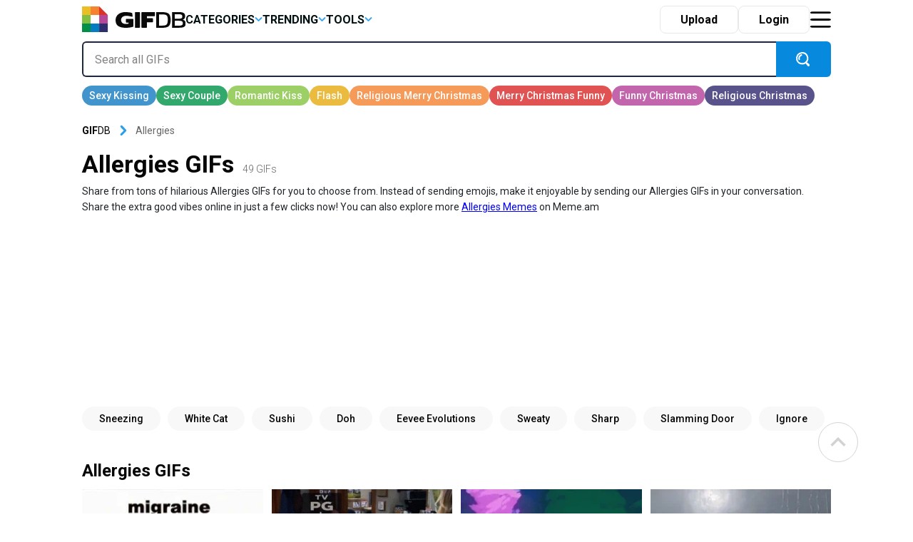

--- FILE ---
content_type: text/html; charset=UTF-8
request_url: https://gifdb.com/allergies
body_size: 26617
content:
<!DOCTYPE html>
<html lang="en-US">

	<head>

		
<script>
  (function (s, t, a, y, twenty, two) {
    s.Stay22 = s.Stay22 || {};
    s.Stay22.params = { lmaID: '686688ab1419ac5c5acc4c05' };
    twenty = t.createElement(a);
    two = t.getElementsByTagName(a)[0];
    twenty.async = 1;
    twenty.src = y;
    two.parentNode.insertBefore(twenty, two);
  })(window, document, 'script', 'https://scripts.stay22.com/letmeallez.js');
</script>

		
		<meta name='robots' content='index, follow, max-snippet:-1, max-image-preview:large, max-video-preview:-1' />

	<!-- This site is optimized with the Yoast SEO plugin v18.2 - https://yoast.com/wordpress/plugins/seo/ -->
	<title>Allergies GIFs | GIFDB.com</title>
	<meta name="description" content="Download Allergies GIFs for Free on GifDB. More than 49 Allergies Animated GIFs to download." />
	<link rel="canonical" href="https://gifdb.com/allergies" />
	<meta property="og:locale" content="en_US" />
	<meta property="og:type" content="article" />
	<meta property="og:title" content="Allergies GIFs | GIFDB.com" />
	<meta property="og:description" content="Download Allergies GIFs for Free on GifDB. More than 49 Allergies Animated GIFs to download." />
	<meta property="og:url" content="https://gifdb.com/allergies" />
	<meta property="og:site_name" content="GIFDB.com" />
	<meta property="og:image" content="https://gifdb.com/images/thumbnail/allergies-5o1smkxgg0lkgm5g.gif" />
	<meta property="og:image:width" content="512" />
	<meta property="og:image:height" content="512" />
	<meta property="og:image:type" content="image/gif" />
	<meta name="twitter:card" content="summary_large_image" />
	<script type="application/ld+json" class="yoast-schema-graph">{"@context":"https://schema.org","@graph":[{"@type":"Organization","@id":"https://gifdb.com/#organization","name":"GifDB.com","url":"https://gifdb.com/","sameAs":[],"logo":{"@type":"ImageObject","@id":"https://gifdb.com/#logo","inLanguage":"en-US","url":"https://gifdb.com/wp-content/uploads/2024/05/GIFBD-01-scaled.jpg","contentUrl":"https://gifdb.com/wp-content/uploads/2024/05/GIFBD-01-scaled.jpg","width":2560,"height":854,"caption":"GifDB.com"},"image":{"@id":"https://gifdb.com/#logo"}},{"@type":"WebSite","@id":"https://gifdb.com/#website","url":"https://gifdb.com/","name":"GIFDB.com","description":"GIFDB.com","publisher":{"@id":"https://gifdb.com/#organization"},"potentialAction":[{"@type":"SearchAction","target":{"@type":"EntryPoint","urlTemplate":"https://gifdb.com/?s={search_term_string}"},"query-input":"required name=search_term_string"}],"inLanguage":"en-US"},{"@type":"CollectionPage","@id":"https://gifdb.com/allergies#webpage","url":"https://gifdb.com/allergies","name":"Allergies GIFs | GIFDB.com","isPartOf":{"@id":"https://gifdb.com/#website"},"description":"Download Allergies GIFs for Free on GifDB. More than 49 Allergies Animated GIFs to download.","breadcrumb":{"@id":"https://gifdb.com/allergies#breadcrumb"},"inLanguage":"en-US","potentialAction":[{"@type":"ReadAction","target":["https://gifdb.com/allergies"]}]},{"@type":"BreadcrumbList","@id":"https://gifdb.com/allergies#breadcrumb","itemListElement":[{"@type":"ListItem","position":1,"name":"Allergies"}]}]}</script>
	<!-- / Yoast SEO plugin. -->


<link rel='dns-prefetch' href='//code.jquery.com' />
<link rel='dns-prefetch' href='//cdnjs.cloudflare.com' />
<link rel="alternate" type="application/rss+xml" title="GIFDB.com &raquo; Allergies Keyword Feed" href="https://gifdb.com/allergies/feed" />
<script type="text/javascript">
/* <![CDATA[ */
window._wpemojiSettings = {"baseUrl":"https:\/\/s.w.org\/images\/core\/emoji\/15.0.3\/72x72\/","ext":".png","svgUrl":"https:\/\/s.w.org\/images\/core\/emoji\/15.0.3\/svg\/","svgExt":".svg","source":{"concatemoji":"https:\/\/gifdb.com\/wp-includes\/js\/wp-emoji-release.min.js?ver=6.5.2"}};
/*! This file is auto-generated */
!function(i,n){var o,s,e;function c(e){try{var t={supportTests:e,timestamp:(new Date).valueOf()};sessionStorage.setItem(o,JSON.stringify(t))}catch(e){}}function p(e,t,n){e.clearRect(0,0,e.canvas.width,e.canvas.height),e.fillText(t,0,0);var t=new Uint32Array(e.getImageData(0,0,e.canvas.width,e.canvas.height).data),r=(e.clearRect(0,0,e.canvas.width,e.canvas.height),e.fillText(n,0,0),new Uint32Array(e.getImageData(0,0,e.canvas.width,e.canvas.height).data));return t.every(function(e,t){return e===r[t]})}function u(e,t,n){switch(t){case"flag":return n(e,"\ud83c\udff3\ufe0f\u200d\u26a7\ufe0f","\ud83c\udff3\ufe0f\u200b\u26a7\ufe0f")?!1:!n(e,"\ud83c\uddfa\ud83c\uddf3","\ud83c\uddfa\u200b\ud83c\uddf3")&&!n(e,"\ud83c\udff4\udb40\udc67\udb40\udc62\udb40\udc65\udb40\udc6e\udb40\udc67\udb40\udc7f","\ud83c\udff4\u200b\udb40\udc67\u200b\udb40\udc62\u200b\udb40\udc65\u200b\udb40\udc6e\u200b\udb40\udc67\u200b\udb40\udc7f");case"emoji":return!n(e,"\ud83d\udc26\u200d\u2b1b","\ud83d\udc26\u200b\u2b1b")}return!1}function f(e,t,n){var r="undefined"!=typeof WorkerGlobalScope&&self instanceof WorkerGlobalScope?new OffscreenCanvas(300,150):i.createElement("canvas"),a=r.getContext("2d",{willReadFrequently:!0}),o=(a.textBaseline="top",a.font="600 32px Arial",{});return e.forEach(function(e){o[e]=t(a,e,n)}),o}function t(e){var t=i.createElement("script");t.src=e,t.defer=!0,i.head.appendChild(t)}"undefined"!=typeof Promise&&(o="wpEmojiSettingsSupports",s=["flag","emoji"],n.supports={everything:!0,everythingExceptFlag:!0},e=new Promise(function(e){i.addEventListener("DOMContentLoaded",e,{once:!0})}),new Promise(function(t){var n=function(){try{var e=JSON.parse(sessionStorage.getItem(o));if("object"==typeof e&&"number"==typeof e.timestamp&&(new Date).valueOf()<e.timestamp+604800&&"object"==typeof e.supportTests)return e.supportTests}catch(e){}return null}();if(!n){if("undefined"!=typeof Worker&&"undefined"!=typeof OffscreenCanvas&&"undefined"!=typeof URL&&URL.createObjectURL&&"undefined"!=typeof Blob)try{var e="postMessage("+f.toString()+"("+[JSON.stringify(s),u.toString(),p.toString()].join(",")+"));",r=new Blob([e],{type:"text/javascript"}),a=new Worker(URL.createObjectURL(r),{name:"wpTestEmojiSupports"});return void(a.onmessage=function(e){c(n=e.data),a.terminate(),t(n)})}catch(e){}c(n=f(s,u,p))}t(n)}).then(function(e){for(var t in e)n.supports[t]=e[t],n.supports.everything=n.supports.everything&&n.supports[t],"flag"!==t&&(n.supports.everythingExceptFlag=n.supports.everythingExceptFlag&&n.supports[t]);n.supports.everythingExceptFlag=n.supports.everythingExceptFlag&&!n.supports.flag,n.DOMReady=!1,n.readyCallback=function(){n.DOMReady=!0}}).then(function(){return e}).then(function(){var e;n.supports.everything||(n.readyCallback(),(e=n.source||{}).concatemoji?t(e.concatemoji):e.wpemoji&&e.twemoji&&(t(e.twemoji),t(e.wpemoji)))}))}((window,document),window._wpemojiSettings);
/* ]]> */
</script>
<style id='wp-emoji-styles-inline-css' type='text/css'>

	img.wp-smiley, img.emoji {
		display: inline !important;
		border: none !important;
		box-shadow: none !important;
		height: 1em !important;
		width: 1em !important;
		margin: 0 0.07em !important;
		vertical-align: -0.1em !important;
		background: none !important;
		padding: 0 !important;
	}
</style>
<link rel='stylesheet' id='wp-block-library-css' href='https://gifdb.com/wp-includes/css/dist/block-library/style.min.css?ver=6.5.2' type='text/css' media='all' />
<link rel='stylesheet' id='elasticpress-related-posts-block-css' href='https://gifdb.com/wp-content/plugins/elasticpress/dist/css/related-posts-block-styles.min.css?ver=3.6.6' type='text/css' media='all' />
<style id='classic-theme-styles-inline-css' type='text/css'>
/*! This file is auto-generated */
.wp-block-button__link{color:#fff;background-color:#32373c;border-radius:9999px;box-shadow:none;text-decoration:none;padding:calc(.667em + 2px) calc(1.333em + 2px);font-size:1.125em}.wp-block-file__button{background:#32373c;color:#fff;text-decoration:none}
</style>
<style id='global-styles-inline-css' type='text/css'>
body{--wp--preset--color--black: #000000;--wp--preset--color--cyan-bluish-gray: #abb8c3;--wp--preset--color--white: #ffffff;--wp--preset--color--pale-pink: #f78da7;--wp--preset--color--vivid-red: #cf2e2e;--wp--preset--color--luminous-vivid-orange: #ff6900;--wp--preset--color--luminous-vivid-amber: #fcb900;--wp--preset--color--light-green-cyan: #7bdcb5;--wp--preset--color--vivid-green-cyan: #00d084;--wp--preset--color--pale-cyan-blue: #8ed1fc;--wp--preset--color--vivid-cyan-blue: #0693e3;--wp--preset--color--vivid-purple: #9b51e0;--wp--preset--gradient--vivid-cyan-blue-to-vivid-purple: linear-gradient(135deg,rgba(6,147,227,1) 0%,rgb(155,81,224) 100%);--wp--preset--gradient--light-green-cyan-to-vivid-green-cyan: linear-gradient(135deg,rgb(122,220,180) 0%,rgb(0,208,130) 100%);--wp--preset--gradient--luminous-vivid-amber-to-luminous-vivid-orange: linear-gradient(135deg,rgba(252,185,0,1) 0%,rgba(255,105,0,1) 100%);--wp--preset--gradient--luminous-vivid-orange-to-vivid-red: linear-gradient(135deg,rgba(255,105,0,1) 0%,rgb(207,46,46) 100%);--wp--preset--gradient--very-light-gray-to-cyan-bluish-gray: linear-gradient(135deg,rgb(238,238,238) 0%,rgb(169,184,195) 100%);--wp--preset--gradient--cool-to-warm-spectrum: linear-gradient(135deg,rgb(74,234,220) 0%,rgb(151,120,209) 20%,rgb(207,42,186) 40%,rgb(238,44,130) 60%,rgb(251,105,98) 80%,rgb(254,248,76) 100%);--wp--preset--gradient--blush-light-purple: linear-gradient(135deg,rgb(255,206,236) 0%,rgb(152,150,240) 100%);--wp--preset--gradient--blush-bordeaux: linear-gradient(135deg,rgb(254,205,165) 0%,rgb(254,45,45) 50%,rgb(107,0,62) 100%);--wp--preset--gradient--luminous-dusk: linear-gradient(135deg,rgb(255,203,112) 0%,rgb(199,81,192) 50%,rgb(65,88,208) 100%);--wp--preset--gradient--pale-ocean: linear-gradient(135deg,rgb(255,245,203) 0%,rgb(182,227,212) 50%,rgb(51,167,181) 100%);--wp--preset--gradient--electric-grass: linear-gradient(135deg,rgb(202,248,128) 0%,rgb(113,206,126) 100%);--wp--preset--gradient--midnight: linear-gradient(135deg,rgb(2,3,129) 0%,rgb(40,116,252) 100%);--wp--preset--font-size--small: 13px;--wp--preset--font-size--medium: 20px;--wp--preset--font-size--large: 36px;--wp--preset--font-size--x-large: 42px;--wp--preset--spacing--20: 0.44rem;--wp--preset--spacing--30: 0.67rem;--wp--preset--spacing--40: 1rem;--wp--preset--spacing--50: 1.5rem;--wp--preset--spacing--60: 2.25rem;--wp--preset--spacing--70: 3.38rem;--wp--preset--spacing--80: 5.06rem;--wp--preset--shadow--natural: 6px 6px 9px rgba(0, 0, 0, 0.2);--wp--preset--shadow--deep: 12px 12px 50px rgba(0, 0, 0, 0.4);--wp--preset--shadow--sharp: 6px 6px 0px rgba(0, 0, 0, 0.2);--wp--preset--shadow--outlined: 6px 6px 0px -3px rgba(255, 255, 255, 1), 6px 6px rgba(0, 0, 0, 1);--wp--preset--shadow--crisp: 6px 6px 0px rgba(0, 0, 0, 1);}:where(.is-layout-flex){gap: 0.5em;}:where(.is-layout-grid){gap: 0.5em;}body .is-layout-flow > .alignleft{float: left;margin-inline-start: 0;margin-inline-end: 2em;}body .is-layout-flow > .alignright{float: right;margin-inline-start: 2em;margin-inline-end: 0;}body .is-layout-flow > .aligncenter{margin-left: auto !important;margin-right: auto !important;}body .is-layout-constrained > .alignleft{float: left;margin-inline-start: 0;margin-inline-end: 2em;}body .is-layout-constrained > .alignright{float: right;margin-inline-start: 2em;margin-inline-end: 0;}body .is-layout-constrained > .aligncenter{margin-left: auto !important;margin-right: auto !important;}body .is-layout-constrained > :where(:not(.alignleft):not(.alignright):not(.alignfull)){max-width: var(--wp--style--global--content-size);margin-left: auto !important;margin-right: auto !important;}body .is-layout-constrained > .alignwide{max-width: var(--wp--style--global--wide-size);}body .is-layout-flex{display: flex;}body .is-layout-flex{flex-wrap: wrap;align-items: center;}body .is-layout-flex > *{margin: 0;}body .is-layout-grid{display: grid;}body .is-layout-grid > *{margin: 0;}:where(.wp-block-columns.is-layout-flex){gap: 2em;}:where(.wp-block-columns.is-layout-grid){gap: 2em;}:where(.wp-block-post-template.is-layout-flex){gap: 1.25em;}:where(.wp-block-post-template.is-layout-grid){gap: 1.25em;}.has-black-color{color: var(--wp--preset--color--black) !important;}.has-cyan-bluish-gray-color{color: var(--wp--preset--color--cyan-bluish-gray) !important;}.has-white-color{color: var(--wp--preset--color--white) !important;}.has-pale-pink-color{color: var(--wp--preset--color--pale-pink) !important;}.has-vivid-red-color{color: var(--wp--preset--color--vivid-red) !important;}.has-luminous-vivid-orange-color{color: var(--wp--preset--color--luminous-vivid-orange) !important;}.has-luminous-vivid-amber-color{color: var(--wp--preset--color--luminous-vivid-amber) !important;}.has-light-green-cyan-color{color: var(--wp--preset--color--light-green-cyan) !important;}.has-vivid-green-cyan-color{color: var(--wp--preset--color--vivid-green-cyan) !important;}.has-pale-cyan-blue-color{color: var(--wp--preset--color--pale-cyan-blue) !important;}.has-vivid-cyan-blue-color{color: var(--wp--preset--color--vivid-cyan-blue) !important;}.has-vivid-purple-color{color: var(--wp--preset--color--vivid-purple) !important;}.has-black-background-color{background-color: var(--wp--preset--color--black) !important;}.has-cyan-bluish-gray-background-color{background-color: var(--wp--preset--color--cyan-bluish-gray) !important;}.has-white-background-color{background-color: var(--wp--preset--color--white) !important;}.has-pale-pink-background-color{background-color: var(--wp--preset--color--pale-pink) !important;}.has-vivid-red-background-color{background-color: var(--wp--preset--color--vivid-red) !important;}.has-luminous-vivid-orange-background-color{background-color: var(--wp--preset--color--luminous-vivid-orange) !important;}.has-luminous-vivid-amber-background-color{background-color: var(--wp--preset--color--luminous-vivid-amber) !important;}.has-light-green-cyan-background-color{background-color: var(--wp--preset--color--light-green-cyan) !important;}.has-vivid-green-cyan-background-color{background-color: var(--wp--preset--color--vivid-green-cyan) !important;}.has-pale-cyan-blue-background-color{background-color: var(--wp--preset--color--pale-cyan-blue) !important;}.has-vivid-cyan-blue-background-color{background-color: var(--wp--preset--color--vivid-cyan-blue) !important;}.has-vivid-purple-background-color{background-color: var(--wp--preset--color--vivid-purple) !important;}.has-black-border-color{border-color: var(--wp--preset--color--black) !important;}.has-cyan-bluish-gray-border-color{border-color: var(--wp--preset--color--cyan-bluish-gray) !important;}.has-white-border-color{border-color: var(--wp--preset--color--white) !important;}.has-pale-pink-border-color{border-color: var(--wp--preset--color--pale-pink) !important;}.has-vivid-red-border-color{border-color: var(--wp--preset--color--vivid-red) !important;}.has-luminous-vivid-orange-border-color{border-color: var(--wp--preset--color--luminous-vivid-orange) !important;}.has-luminous-vivid-amber-border-color{border-color: var(--wp--preset--color--luminous-vivid-amber) !important;}.has-light-green-cyan-border-color{border-color: var(--wp--preset--color--light-green-cyan) !important;}.has-vivid-green-cyan-border-color{border-color: var(--wp--preset--color--vivid-green-cyan) !important;}.has-pale-cyan-blue-border-color{border-color: var(--wp--preset--color--pale-cyan-blue) !important;}.has-vivid-cyan-blue-border-color{border-color: var(--wp--preset--color--vivid-cyan-blue) !important;}.has-vivid-purple-border-color{border-color: var(--wp--preset--color--vivid-purple) !important;}.has-vivid-cyan-blue-to-vivid-purple-gradient-background{background: var(--wp--preset--gradient--vivid-cyan-blue-to-vivid-purple) !important;}.has-light-green-cyan-to-vivid-green-cyan-gradient-background{background: var(--wp--preset--gradient--light-green-cyan-to-vivid-green-cyan) !important;}.has-luminous-vivid-amber-to-luminous-vivid-orange-gradient-background{background: var(--wp--preset--gradient--luminous-vivid-amber-to-luminous-vivid-orange) !important;}.has-luminous-vivid-orange-to-vivid-red-gradient-background{background: var(--wp--preset--gradient--luminous-vivid-orange-to-vivid-red) !important;}.has-very-light-gray-to-cyan-bluish-gray-gradient-background{background: var(--wp--preset--gradient--very-light-gray-to-cyan-bluish-gray) !important;}.has-cool-to-warm-spectrum-gradient-background{background: var(--wp--preset--gradient--cool-to-warm-spectrum) !important;}.has-blush-light-purple-gradient-background{background: var(--wp--preset--gradient--blush-light-purple) !important;}.has-blush-bordeaux-gradient-background{background: var(--wp--preset--gradient--blush-bordeaux) !important;}.has-luminous-dusk-gradient-background{background: var(--wp--preset--gradient--luminous-dusk) !important;}.has-pale-ocean-gradient-background{background: var(--wp--preset--gradient--pale-ocean) !important;}.has-electric-grass-gradient-background{background: var(--wp--preset--gradient--electric-grass) !important;}.has-midnight-gradient-background{background: var(--wp--preset--gradient--midnight) !important;}.has-small-font-size{font-size: var(--wp--preset--font-size--small) !important;}.has-medium-font-size{font-size: var(--wp--preset--font-size--medium) !important;}.has-large-font-size{font-size: var(--wp--preset--font-size--large) !important;}.has-x-large-font-size{font-size: var(--wp--preset--font-size--x-large) !important;}
.wp-block-navigation a:where(:not(.wp-element-button)){color: inherit;}
:where(.wp-block-post-template.is-layout-flex){gap: 1.25em;}:where(.wp-block-post-template.is-layout-grid){gap: 1.25em;}
:where(.wp-block-columns.is-layout-flex){gap: 2em;}:where(.wp-block-columns.is-layout-grid){gap: 2em;}
.wp-block-pullquote{font-size: 1.5em;line-height: 1.6;}
</style>
<link rel='stylesheet' id='amazonpolly-css' href='https://gifdb.com/wp-content/plugins/amazon-polly/public/css/amazonpolly-public.css?ver=1.0.0' type='text/css' media='all' />
<link rel='stylesheet' id='bootstrap-css' href='https://gifdb.com/wp-content/themes/gifdb-com-develop/css/bootstrap.min.css?ver=6.5.2' type='text/css' media='all' />
<link rel='stylesheet' id='swiper-css-css' href='https://cdnjs.cloudflare.com/ajax/libs/Swiper/11.0.5/swiper-bundle.min.css?ver=6.5.2' type='text/css' media='all' />
<link rel='stylesheet' id='jquery-ui-css' href='//code.jquery.com/ui/1.12.1/themes/base/jquery-ui.css?ver=6.5.2' type='text/css' media='all' />
<link rel='stylesheet' id='style-css' href='https://gifdb.com/wp-content/themes/gifdb-com-develop/style.css?ver=1758184242' type='text/css' media='all' />
<script type="text/javascript" src="https://gifdb.com/wp-content/themes/gifdb-com-develop/js/jquery-3.5.1.min.js?ver=1" id="jquery-js"></script>
<script type="text/javascript" src="https://gifdb.com/wp-content/plugins/amazon-polly/public/js/amazonpolly-public.js?ver=1.0.0" id="amazonpolly-js"></script>
<script type="text/javascript" src="https://gifdb.com/wp-content/plugins/pixel-unit/assets/js/lozad.min.js?ver=1692768497" id="lozad-js-js"></script>
<script type="text/javascript" src="https://gifdb.com/wp-content/plugins/pixel-unit/assets/js/lozad-custom.js?ver=1692768618" id="lozad-custom-script-js"></script>
<link rel="https://api.w.org/" href="https://gifdb.com/wp-json/" /><link rel="alternate" type="application/json" href="https://gifdb.com/wp-json/wp/v2/keyword/8684" /><link rel="EditURI" type="application/rsd+xml" title="RSD" href="https://gifdb.com/xmlrpc.php?rsd" />
<meta name="generator" content="WordPress 6.5.2" />
<script>
var l_page_type= 'keyword';
  // Get the current time in seconds
  const now = Math.floor(Date.now() / 1000);
  // Calculate a timestamp that only changes every 1 hr (3600 seconds)
  const ts = Math.floor(now / 3600) * 3600;

  // Create and append the script dynamically
	const script = document.createElement('script');
  script.src = 'https://gifdb.com/wp-content/themes/gifdb-com-develop/js/static.js?ts=' + ts;
  document.head.appendChild(script);
</script><link rel="icon" href="https://gifdb.com/wp-content/uploads/2022/04/cropped-fav_icon-32x32.png" sizes="32x32" />
<link rel="icon" href="https://gifdb.com/wp-content/uploads/2022/04/cropped-fav_icon-192x192.png" sizes="192x192" />
<link rel="apple-touch-icon" href="https://gifdb.com/wp-content/uploads/2022/04/cropped-fav_icon-180x180.png" />
<meta name="msapplication-TileImage" content="https://gifdb.com/wp-content/uploads/2022/04/cropped-fav_icon-270x270.png" />
<!-- Google Tag Manager -->
<script>(function(w,d,s,l,i){w[l]=w[l]||[];w[l].push({'gtm.start':
new Date().getTime(),event:'gtm.js'});var f=d.getElementsByTagName(s)[0],
j=d.createElement(s),dl=l!='dataLayer'?'&l='+l:'';j.async=true;j.src=
'https://www.googletagmanager.com/gtm.js?id='+i+dl;f.parentNode.insertBefore(j,f);
})(window,document,'script','dataLayer','GTM-5FCLXM2');</script>
<!-- End Google Tag Manager -->
<script type="text/javascript" async src="https://hb-targa.s3.us-east-2.amazonaws.com/gifdb.com/opentrade/asc_prebid.js"></script>
						<!-- <link rel="preload" media="" href="" as="image"> -->
				<!-- 		<base href="https://gdb.dev.pixel.ieplsg.com/"> -->

		<link href="https://fonts.googleapis.com/css2?family=Roboto:ital,wght@0,100;0,300;0,400;0,500;0,700;0,900;1,100;1,300;1,400;1,500;1,700;1,900&display=swap" rel="stylesheet">


		<link rel="icon" href=https://gifdb.com/wp-content/themes/gifdb-com-develop/src/fav_icon.png />
		<meta charset="UTF-8">
		<meta name="viewport" content="width=device-width, initial-scale=1">
				<script type="application/ld+json">
		{"@context":"http://schema.org/","@type":"ImageObject","@id":"https://gifdb.com/#/schema/image/allergies-5o1smkxgg0lkgm5g","name":"Allergies GifDB","caption":"Allergies GifDB Editor\u2019s Choice","license":"https://gifdb.com/dmca","acquireLicensePage":"https://gifdb.com/allergies","contentUrl":"https://gifdb.com/images/featured/allergies-5o1smkxgg0lkgm5g.gif","thumbnailUrl":"https://gifdb.com/images/featured-small/allergies-5o1smkxgg0lkgm5g.gif"}		</script>
				<script type="application/ld+json">
		{"@context":"http://schema.org/","@type":"ImageObject","@id":"https://gifdb.com/#/schema/image/5o1smkxgg0lkgm5g","name":"Download Allergies Paper Towel Sneeze GifDB","caption":"Allergies Paper Towel Sneeze GifDB","description":"Allergies Paper Towel Sneeze GifDB","license":"https://gifdb.com/dmca","acquireLicensePage":"https://gifdb.com/gif/allergies-paper-towel-sneeze-5o1smkxgg0lkgm5g.html","contentUrl":"https://gifdb.com/images/high/allergies-paper-towel-sneeze-5o1smkxgg0lkgm5g.gif","thumbnailUrl":"https://gifdb.com/images/thumbnail/allergies-paper-towel-sneeze-5o1smkxgg0lkgm5g.gif"}		</script>
				<script type="application/ld+json">
		{"@context":"http://schema.org/","@type":"ImageObject","@id":"https://gifdb.com/#/schema/image/21m72cyfp68dn5qe","name":"Download Allergies Lisa Simpson Sneeze GifDB","caption":"Allergies Lisa Simpson Sneeze GifDB","description":"Allergies Lisa Simpson Sneeze GifDB","license":"https://gifdb.com/dmca","acquireLicensePage":"https://gifdb.com/gif/allergies-lisa-simpson-sneeze-21m72cyfp68dn5qe.html","contentUrl":"https://gifdb.com/images/high/allergies-lisa-simpson-sneeze-21m72cyfp68dn5qe.gif","thumbnailUrl":"https://gifdb.com/images/thumbnail/allergies-lisa-simpson-sneeze-21m72cyfp68dn5qe.gif"}		</script>
				<script type="application/ld+json">
		{"@context":"http://schema.org/","@type":"ImageObject","@id":"https://gifdb.com/#/schema/image/srftgclkn9zd0m9f","name":"Download Tree Pollen Blown Allergies Cause GifDB","caption":"Tree Pollen Blown Allergies Cause GifDB","description":"Tree Pollen Blown Allergies Cause GifDB","license":"https://gifdb.com/dmca","acquireLicensePage":"https://gifdb.com/gif/tree-pollen-blown-allergies-cause-srftgclkn9zd0m9f.html","contentUrl":"https://gifdb.com/images/high/tree-pollen-blown-allergies-cause-srftgclkn9zd0m9f.gif","thumbnailUrl":"https://gifdb.com/images/thumbnail/tree-pollen-blown-allergies-cause-srftgclkn9zd0m9f.gif"}		</script>
				<script type="application/ld+json">
		{"@context":"http://schema.org/","@type":"ImageObject","@id":"https://gifdb.com/#/schema/image/4tgmovagdl1mz93p","name":"Download Allergies Slight Allergic Reaction Big Bang Theory GifDB","caption":"Allergies Slight Allergic Reaction Big Bang Theory GifDB","description":"Allergies Slight Allergic Reaction Big Bang Theory GifDB","license":"https://gifdb.com/dmca","acquireLicensePage":"https://gifdb.com/gif/allergies-slight-allergic-reaction-big-bang-theory-4tgmovagdl1mz93p.html","contentUrl":"https://gifdb.com/images/high/allergies-slight-allergic-reaction-big-bang-theory-4tgmovagdl1mz93p.gif","thumbnailUrl":"https://gifdb.com/images/thumbnail/allergies-slight-allergic-reaction-big-bang-theory-4tgmovagdl1mz93p.gif"}		</script>
				<script type="application/ld+json">
		{"@context":"http://schema.org/","@type":"ImageObject","@id":"https://gifdb.com/#/schema/image/l1m5iatlgtuu7p20","name":"Download Allergies I'm Allergic To Shrimp GifDB","caption":"Allergies I'm Allergic To Shrimp GifDB","description":"Allergies I'm Allergic To Shrimp GifDB","license":"https://gifdb.com/dmca","acquireLicensePage":"https://gifdb.com/gif/allergies-i-m-allergic-to-shrimp-l1m5iatlgtuu7p20.html","contentUrl":"https://gifdb.com/images/high/allergies-i-m-allergic-to-shrimp-l1m5iatlgtuu7p20.gif","thumbnailUrl":"https://gifdb.com/images/thumbnail/allergies-i-m-allergic-to-shrimp-l1m5iatlgtuu7p20.gif"}		</script>
				<script type="application/ld+json">
		{"@context":"http://schema.org/","@type":"ImageObject","@id":"https://gifdb.com/#/schema/image/kspft7y7rkzqv5r4","name":"Download Allergies Dumbo C'ho L'allergia GifDB","caption":"Allergies Dumbo C'ho L'allergia GifDB","description":"Allergies Dumbo C'ho L'allergia GifDB","license":"https://gifdb.com/dmca","acquireLicensePage":"https://gifdb.com/gif/allergies-dumbo-c-ho-l-allergia-kspft7y7rkzqv5r4.html","contentUrl":"https://gifdb.com/images/high/allergies-dumbo-c-ho-l-allergia-kspft7y7rkzqv5r4.gif","thumbnailUrl":"https://gifdb.com/images/thumbnail/allergies-dumbo-c-ho-l-allergia-kspft7y7rkzqv5r4.gif"}		</script>
				<script type="application/ld+json">
		{"@context":"http://schema.org/","@type":"ImageObject","@id":"https://gifdb.com/#/schema/image/989fc9dqiznp77ai","name":"Download Allergies Sneezing Off Couch GifDB","caption":"Allergies Sneezing Off Couch GifDB","description":"Allergies Sneezing Off Couch GifDB","license":"https://gifdb.com/dmca","acquireLicensePage":"https://gifdb.com/gif/allergies-sneezing-off-couch-989fc9dqiznp77ai.html","contentUrl":"https://gifdb.com/images/high/allergies-sneezing-off-couch-989fc9dqiznp77ai.gif","thumbnailUrl":"https://gifdb.com/images/thumbnail/allergies-sneezing-off-couch-989fc9dqiznp77ai.gif"}		</script>
				<script type="application/ld+json">
		{"@context":"http://schema.org/","@type":"ImageObject","@id":"https://gifdb.com/#/schema/image/rqkygof4q5bzv1w8","name":"Download Allergies Young Jennifer Lawrence Sniffing GifDB","caption":"Allergies Young Jennifer Lawrence Sniffing GifDB","description":"Allergies Young Jennifer Lawrence Sniffing GifDB","license":"https://gifdb.com/dmca","acquireLicensePage":"https://gifdb.com/gif/allergies-young-jennifer-lawrence-sniffing-rqkygof4q5bzv1w8.html","contentUrl":"https://gifdb.com/images/high/allergies-young-jennifer-lawrence-sniffing-rqkygof4q5bzv1w8.gif","thumbnailUrl":"https://gifdb.com/images/thumbnail/allergies-young-jennifer-lawrence-sniffing-rqkygof4q5bzv1w8.gif"}		</script>
				<script type="application/ld+json">
		{"@context":"http://schema.org/","@type":"ImageObject","@id":"https://gifdb.com/#/schema/image/py7wqcsvkl9498v2","name":"Download Allergies Season Emma Stone GifDB","caption":"Allergies Season Emma Stone GifDB","description":"Allergies Season Emma Stone GifDB","license":"https://gifdb.com/dmca","acquireLicensePage":"https://gifdb.com/gif/allergies-season-emma-stone-py7wqcsvkl9498v2.html","contentUrl":"https://gifdb.com/images/high/allergies-season-emma-stone-py7wqcsvkl9498v2.gif","thumbnailUrl":"https://gifdb.com/images/thumbnail/allergies-season-emma-stone-py7wqcsvkl9498v2.gif"}		</script>
				<script type="application/ld+json">
		{"@context":"http://schema.org/","@type":"ImageObject","@id":"https://gifdb.com/#/schema/image/13dxjyz9gzpiltee","name":"Download Girl With Panda Hat Sneezing Allergies GifDB","caption":"Girl With Panda Hat Sneezing Allergies GifDB","description":"Girl With Panda Hat Sneezing Allergies GifDB","license":"https://gifdb.com/dmca","acquireLicensePage":"https://gifdb.com/gif/girl-with-panda-hat-sneezing-allergies-13dxjyz9gzpiltee.html","contentUrl":"https://gifdb.com/images/high/girl-with-panda-hat-sneezing-allergies-13dxjyz9gzpiltee.gif","thumbnailUrl":"https://gifdb.com/images/thumbnail/girl-with-panda-hat-sneezing-allergies-13dxjyz9gzpiltee.gif"}		</script>
				<script type="application/ld+json">
		{"@context":"http://schema.org/","@type":"ImageObject","@id":"https://gifdb.com/#/schema/image/7znees502ldgfeul","name":"Download Allergies Sneezing Haching GifDB","caption":"Allergies Sneezing Haching GifDB","description":"Allergies Sneezing Haching GifDB","license":"https://gifdb.com/dmca","acquireLicensePage":"https://gifdb.com/gif/allergies-sneezing-haching-7znees502ldgfeul.html","contentUrl":"https://gifdb.com/images/high/allergies-sneezing-haching-7znees502ldgfeul.gif","thumbnailUrl":"https://gifdb.com/images/thumbnail/allergies-sneezing-haching-7znees502ldgfeul.gif"}		</script>
				<script type="application/ld+json">
		{"@context":"http://schema.org/","@type":"ImageObject","@id":"https://gifdb.com/#/schema/image/hzcrjcv8v6x5qgec","name":"Download Chef-man And Raven Allergies GifDB","caption":"Chef-man And Raven Allergies GifDB","description":"Chef-man And Raven Allergies GifDB","license":"https://gifdb.com/dmca","acquireLicensePage":"https://gifdb.com/gif/chef-man-and-raven-allergies-hzcrjcv8v6x5qgec.html","contentUrl":"https://gifdb.com/images/high/chef-man-and-raven-allergies-hzcrjcv8v6x5qgec.gif","thumbnailUrl":"https://gifdb.com/images/thumbnail/chef-man-and-raven-allergies-hzcrjcv8v6x5qgec.gif"}		</script>
				<script type="application/ld+json">
		{"@context":"http://schema.org/","@type":"ImageObject","@id":"https://gifdb.com/#/schema/image/5hi0snbcc81dfzgq","name":"Download Will Smith Face Allergies GifDB","caption":"Will Smith Face Allergies GifDB","description":"Will Smith Face Allergies GifDB","license":"https://gifdb.com/dmca","acquireLicensePage":"https://gifdb.com/gif/will-smith-face-allergies-5hi0snbcc81dfzgq.html","contentUrl":"https://gifdb.com/images/high/will-smith-face-allergies-5hi0snbcc81dfzgq.gif","thumbnailUrl":"https://gifdb.com/images/thumbnail/will-smith-face-allergies-5hi0snbcc81dfzgq.gif"}		</script>
				<script type="application/ld+json">
		{"@context":"http://schema.org/","@type":"ImageObject","@id":"https://gifdb.com/#/schema/image/dn64vjymyzegwm26","name":"Download Boy Toddler Allergies Sneezing Hard GifDB","caption":"Boy Toddler Allergies Sneezing Hard GifDB","description":"Boy Toddler Allergies Sneezing Hard GifDB","license":"https://gifdb.com/dmca","acquireLicensePage":"https://gifdb.com/gif/boy-toddler-allergies-sneezing-hard-dn64vjymyzegwm26.html","contentUrl":"https://gifdb.com/images/high/boy-toddler-allergies-sneezing-hard-dn64vjymyzegwm26.gif","thumbnailUrl":"https://gifdb.com/images/thumbnail/boy-toddler-allergies-sneezing-hard-dn64vjymyzegwm26.gif"}		</script>
				<script type="application/ld+json">
		{"@context":"http://schema.org/","@type":"ImageObject","@id":"https://gifdb.com/#/schema/image/o8h6qckvtrrj1afw","name":"Download Allergies Excuse Me But I'm Allergic To Stupid GifDB","caption":"Allergies Excuse Me But I'm Allergic To Stupid GifDB","description":"Allergies Excuse Me But I'm Allergic To Stupid GifDB","license":"https://gifdb.com/dmca","acquireLicensePage":"https://gifdb.com/gif/allergies-excuse-me-but-i-m-allergic-to-stupid-o8h6qckvtrrj1afw.html","contentUrl":"https://gifdb.com/images/high/allergies-excuse-me-but-i-m-allergic-to-stupid-o8h6qckvtrrj1afw.gif","thumbnailUrl":"https://gifdb.com/images/thumbnail/allergies-excuse-me-but-i-m-allergic-to-stupid-o8h6qckvtrrj1afw.gif"}		</script>
				<script type="application/ld+json">
		{"@context":"http://schema.org/","@type":"ImageObject","@id":"https://gifdb.com/#/schema/image/5t3bxt39f9clh3xt","name":"Download Lisa Simpson Allergies Triggered By Chipmunk GifDB","caption":"Lisa Simpson Allergies Triggered By Chipmunk GifDB","description":"Lisa Simpson Allergies Triggered By Chipmunk GifDB","license":"https://gifdb.com/dmca","acquireLicensePage":"https://gifdb.com/gif/lisa-simpson-allergies-triggered-by-chipmunk-5t3bxt39f9clh3xt.html","contentUrl":"https://gifdb.com/images/high/lisa-simpson-allergies-triggered-by-chipmunk-5t3bxt39f9clh3xt.gif","thumbnailUrl":"https://gifdb.com/images/thumbnail/lisa-simpson-allergies-triggered-by-chipmunk-5t3bxt39f9clh3xt.gif"}		</script>
				<script type="application/ld+json">
		{"@context":"http://schema.org/","@type":"ImageObject","@id":"https://gifdb.com/#/schema/image/2mpoqq1gcbw0xabt","name":"Download Puppet Suffering From Allergies GifDB","caption":"Puppet Suffering From Allergies GifDB","description":"Puppet Suffering From Allergies GifDB","license":"https://gifdb.com/dmca","acquireLicensePage":"https://gifdb.com/gif/puppet-suffering-from-allergies-2mpoqq1gcbw0xabt.html","contentUrl":"https://gifdb.com/images/high/puppet-suffering-from-allergies-2mpoqq1gcbw0xabt.gif","thumbnailUrl":"https://gifdb.com/images/thumbnail/puppet-suffering-from-allergies-2mpoqq1gcbw0xabt.gif"}		</script>
				<script type="application/ld+json">
		{"@context":"http://schema.org/","@type":"ImageObject","@id":"https://gifdb.com/#/schema/image/pgypkyrp3fviu55h","name":"Download Tree Falling Inducing Pollens For Allergies GifDB","caption":"Tree Falling Inducing Pollens For Allergies GifDB","description":"Tree Falling Inducing Pollens For Allergies GifDB","license":"https://gifdb.com/dmca","acquireLicensePage":"https://gifdb.com/gif/tree-falling-inducing-pollens-for-allergies-pgypkyrp3fviu55h.html","contentUrl":"https://gifdb.com/images/high/tree-falling-inducing-pollens-for-allergies-pgypkyrp3fviu55h.gif","thumbnailUrl":"https://gifdb.com/images/thumbnail/tree-falling-inducing-pollens-for-allergies-pgypkyrp3fviu55h.gif"}		</script>
				<script type="application/ld+json">
		{"@context":"http://schema.org/","@type":"ImageObject","@id":"https://gifdb.com/#/schema/image/dv8wsv8fsp0htfzf","name":"Download I'm Allergic To People With Allergies GifDB","caption":"I'm Allergic To People With Allergies GifDB","description":"I'm Allergic To People With Allergies GifDB","license":"https://gifdb.com/dmca","acquireLicensePage":"https://gifdb.com/gif/i-m-allergic-to-people-with-allergies-dv8wsv8fsp0htfzf.html","contentUrl":"https://gifdb.com/images/high/i-m-allergic-to-people-with-allergies-dv8wsv8fsp0htfzf.gif","thumbnailUrl":"https://gifdb.com/images/thumbnail/i-m-allergic-to-people-with-allergies-dv8wsv8fsp0htfzf.gif"}		</script>
				<script type="application/ld+json">
		{"@context":"http://schema.org/","@type":"ImageObject","@id":"https://gifdb.com/#/schema/image/62fz4ipt9cuo5tai","name":"Download It's Pony Flower Allergies GifDB","caption":"It's Pony Flower Allergies GifDB","description":"It's Pony Flower Allergies GifDB","license":"https://gifdb.com/dmca","acquireLicensePage":"https://gifdb.com/gif/it-s-pony-flower-allergies-62fz4ipt9cuo5tai.html","contentUrl":"https://gifdb.com/images/high/it-s-pony-flower-allergies-62fz4ipt9cuo5tai.gif","thumbnailUrl":"https://gifdb.com/images/thumbnail/it-s-pony-flower-allergies-62fz4ipt9cuo5tai.gif"}		</script>
				<script type="application/ld+json">
		{"@context":"http://schema.org/","@type":"ImageObject","@id":"https://gifdb.com/#/schema/image/k8yqhxzanugljj9x","name":"Download Elsa Allergies Hanky Please GifDB","caption":"Elsa Allergies Hanky Please GifDB","description":"Elsa Allergies Hanky Please GifDB","license":"https://gifdb.com/dmca","acquireLicensePage":"https://gifdb.com/gif/elsa-allergies-hanky-please-k8yqhxzanugljj9x.html","contentUrl":"https://gifdb.com/images/high/elsa-allergies-hanky-please-k8yqhxzanugljj9x.gif","thumbnailUrl":"https://gifdb.com/images/thumbnail/elsa-allergies-hanky-please-k8yqhxzanugljj9x.gif"}		</script>
				<script type="application/ld+json">
		{"@context":"http://schema.org/","@type":"ImageObject","@id":"https://gifdb.com/#/schema/image/9ndge1wz4uou6wt8","name":"Download The Midnight Gospel Sneeze Allergies GifDB","caption":"The Midnight Gospel Sneeze Allergies GifDB","description":"The Midnight Gospel Sneeze Allergies GifDB","license":"https://gifdb.com/dmca","acquireLicensePage":"https://gifdb.com/gif/the-midnight-gospel-sneeze-allergies-9ndge1wz4uou6wt8.html","contentUrl":"https://gifdb.com/images/high/the-midnight-gospel-sneeze-allergies-9ndge1wz4uou6wt8.gif","thumbnailUrl":"https://gifdb.com/images/thumbnail/the-midnight-gospel-sneeze-allergies-9ndge1wz4uou6wt8.gif"}		</script>
				<script type="application/ld+json">
		{"@context":"http://schema.org/","@type":"ImageObject","@id":"https://gifdb.com/#/schema/image/xpsn3ajmul9cktnq","name":"Download Lisa Simpson With Allergies Talking To Chipmunk GifDB","caption":"Lisa Simpson With Allergies Talking To Chipmunk GifDB","description":"Lisa Simpson With Allergies Talking To Chipmunk GifDB","license":"https://gifdb.com/dmca","acquireLicensePage":"https://gifdb.com/gif/lisa-simpson-with-allergies-talking-to-chipmunk-xpsn3ajmul9cktnq.html","contentUrl":"https://gifdb.com/images/high/lisa-simpson-with-allergies-talking-to-chipmunk-xpsn3ajmul9cktnq.gif","thumbnailUrl":"https://gifdb.com/images/thumbnail/lisa-simpson-with-allergies-talking-to-chipmunk-xpsn3ajmul9cktnq.gif"}		</script>
				<script type="application/ld+json">
		{"@context":"http://schema.org/","@type":"ImageObject","@id":"https://gifdb.com/#/schema/image/1tsxq63v9a5hx61y","name":"Download Cat Allergies Allergy Season Got Me Like GifDB","caption":"Cat Allergies Allergy Season Got Me Like GifDB","description":"Cat Allergies Allergy Season Got Me Like GifDB","license":"https://gifdb.com/dmca","acquireLicensePage":"https://gifdb.com/gif/cat-allergies-allergy-season-got-me-like-1tsxq63v9a5hx61y.html","contentUrl":"https://gifdb.com/images/high/cat-allergies-allergy-season-got-me-like-1tsxq63v9a5hx61y.gif","thumbnailUrl":"https://gifdb.com/images/thumbnail/cat-allergies-allergy-season-got-me-like-1tsxq63v9a5hx61y.gif"}		</script>
				<script type="application/ld+json">
		{"@context":"http://schema.org/","@type":"ImageObject","@id":"https://gifdb.com/#/schema/image/cpue5jseje97888c","name":"Download Allergies Elsa Rubbing Nose GifDB","caption":"Allergies Elsa Rubbing Nose GifDB","description":"Allergies Elsa Rubbing Nose GifDB","license":"https://gifdb.com/dmca","acquireLicensePage":"https://gifdb.com/gif/allergies-elsa-rubbing-nose-cpue5jseje97888c.html","contentUrl":"https://gifdb.com/images/high/allergies-elsa-rubbing-nose-cpue5jseje97888c.gif","thumbnailUrl":"https://gifdb.com/images/thumbnail/allergies-elsa-rubbing-nose-cpue5jseje97888c.gif"}		</script>
				<script type="application/ld+json">
		{"@context":"http://schema.org/","@type":"ImageObject","@id":"https://gifdb.com/#/schema/image/dig7cgl2zpbvd4ci","name":"Download I Ain't Crying It's My Allergies GifDB","caption":"I Ain't Crying It's My Allergies GifDB","description":"I Ain't Crying It's My Allergies GifDB","license":"https://gifdb.com/dmca","acquireLicensePage":"https://gifdb.com/gif/i-ain-t-crying-it-s-my-allergies-dig7cgl2zpbvd4ci.html","contentUrl":"https://gifdb.com/images/high/i-ain-t-crying-it-s-my-allergies-dig7cgl2zpbvd4ci.gif","thumbnailUrl":"https://gifdb.com/images/thumbnail/i-ain-t-crying-it-s-my-allergies-dig7cgl2zpbvd4ci.gif"}		</script>
				<script type="application/ld+json">
		{"@context":"http://schema.org/","@type":"ImageObject","@id":"https://gifdb.com/#/schema/image/n6rtj68tgd3h70iq","name":"Download Boy Grabbing Paper Towels Sneezing Allergies GifDB","caption":"Boy Grabbing Paper Towels Sneezing Allergies GifDB","description":"Boy Grabbing Paper Towels Sneezing Allergies GifDB","license":"https://gifdb.com/dmca","acquireLicensePage":"https://gifdb.com/gif/boy-grabbing-paper-towels-sneezing-allergies-n6rtj68tgd3h70iq.html","contentUrl":"https://gifdb.com/images/high/boy-grabbing-paper-towels-sneezing-allergies-n6rtj68tgd3h70iq.gif","thumbnailUrl":"https://gifdb.com/images/thumbnail/boy-grabbing-paper-towels-sneezing-allergies-n6rtj68tgd3h70iq.gif"}		</script>
				<script type="application/ld+json">
		{"@context":"http://schema.org/","@type":"ImageObject","@id":"https://gifdb.com/#/schema/image/8e3hys5izcmgbik4","name":"Download Harry Styles Allergies Sneeze GifDB","caption":"Harry Styles Allergies Sneeze GifDB","description":"Harry Styles Allergies Sneeze GifDB","license":"https://gifdb.com/dmca","acquireLicensePage":"https://gifdb.com/gif/harry-styles-allergies-sneeze-8e3hys5izcmgbik4.html","contentUrl":"https://gifdb.com/images/high/harry-styles-allergies-sneeze-8e3hys5izcmgbik4.gif","thumbnailUrl":"https://gifdb.com/images/thumbnail/harry-styles-allergies-sneeze-8e3hys5izcmgbik4.gif"}		</script>
				<script type="application/ld+json">
		{"@context":"http://schema.org/","@type":"ImageObject","@id":"https://gifdb.com/#/schema/image/fi9mx6b4ajvu7iks","name":"Download Nathan Fillion Allergies Sneeze GifDB","caption":"Nathan Fillion Allergies Sneeze GifDB","description":"Nathan Fillion Allergies Sneeze GifDB","license":"https://gifdb.com/dmca","acquireLicensePage":"https://gifdb.com/gif/nathan-fillion-allergies-sneeze-fi9mx6b4ajvu7iks.html","contentUrl":"https://gifdb.com/images/high/nathan-fillion-allergies-sneeze-fi9mx6b4ajvu7iks.gif","thumbnailUrl":"https://gifdb.com/images/thumbnail/nathan-fillion-allergies-sneeze-fi9mx6b4ajvu7iks.gif"}		</script>
				<script type="application/ld+json">
		{"@context":"http://schema.org/","@type":"ImageObject","@id":"https://gifdb.com/#/schema/image/oar8f8lrsz6kafi7","name":"Download Allergies Having An Allergic Reaction To The Universe GifDB","caption":"Allergies Having An Allergic Reaction To The Universe GifDB","description":"Allergies Having An Allergic Reaction To The Universe GifDB","license":"https://gifdb.com/dmca","acquireLicensePage":"https://gifdb.com/gif/allergies-having-an-allergic-reaction-to-the-universe-oar8f8lrsz6kafi7.html","contentUrl":"https://gifdb.com/images/high/allergies-having-an-allergic-reaction-to-the-universe-oar8f8lrsz6kafi7.gif","thumbnailUrl":"https://gifdb.com/images/thumbnail/allergies-having-an-allergic-reaction-to-the-universe-oar8f8lrsz6kafi7.gif"}		</script>
				<script type="application/ld+json">
		{"@context":"http://schema.org/","@type":"ImageObject","@id":"https://gifdb.com/#/schema/image/whuebf3ez202gei2","name":"Download I've Just Been Getting These Like Allergies GifDB","caption":"I've Just Been Getting These Like Allergies GifDB","description":"I've Just Been Getting These Like Allergies GifDB","license":"https://gifdb.com/dmca","acquireLicensePage":"https://gifdb.com/gif/i-ve-just-been-getting-these-like-allergies-whuebf3ez202gei2.html","contentUrl":"https://gifdb.com/images/high/i-ve-just-been-getting-these-like-allergies-whuebf3ez202gei2.gif","thumbnailUrl":"https://gifdb.com/images/thumbnail/i-ve-just-been-getting-these-like-allergies-whuebf3ez202gei2.gif"}		</script>
				<script type="application/ld+json">
		{"@context":"http://schema.org/","@type":"ImageObject","@id":"https://gifdb.com/#/schema/image/5d27b8h3ncvruhrv","name":"Download My Immune System Vs Allergies Cat Comparison GifDB","caption":"My Immune System Vs Allergies Cat Comparison GifDB","description":"My Immune System Vs Allergies Cat Comparison GifDB","license":"https://gifdb.com/dmca","acquireLicensePage":"https://gifdb.com/gif/my-immune-system-vs-allergies-cat-comparison-5d27b8h3ncvruhrv.html","contentUrl":"https://gifdb.com/images/high/my-immune-system-vs-allergies-cat-comparison-5d27b8h3ncvruhrv.gif","thumbnailUrl":"https://gifdb.com/images/thumbnail/my-immune-system-vs-allergies-cat-comparison-5d27b8h3ncvruhrv.gif"}		</script>
				<script type="application/ld+json">
		{"@context":"http://schema.org/","@type":"ImageObject","@id":"https://gifdb.com/#/schema/image/z8u9ib0roznu59k6","name":"Download Trolls Allergies Uh Oh Red 40 GifDB","caption":"Trolls Allergies Uh Oh Red 40 GifDB","description":"Trolls Allergies Uh Oh Red 40 GifDB","license":"https://gifdb.com/dmca","acquireLicensePage":"https://gifdb.com/gif/trolls-allergies-uh-oh-red-40-z8u9ib0roznu59k6.html","contentUrl":"https://gifdb.com/images/high/trolls-allergies-uh-oh-red-40-z8u9ib0roznu59k6.gif","thumbnailUrl":"https://gifdb.com/images/thumbnail/trolls-allergies-uh-oh-red-40-z8u9ib0roznu59k6.gif"}		</script>
				<script type="application/ld+json">
		{"@context":"http://schema.org/","@type":"ImageObject","@id":"https://gifdb.com/#/schema/image/86hcrrqjvu0ah7ci","name":"Download My Allergies Are Gonna Be So Bad GifDB","caption":"My Allergies Are Gonna Be So Bad GifDB","description":"My Allergies Are Gonna Be So Bad GifDB","license":"https://gifdb.com/dmca","acquireLicensePage":"https://gifdb.com/gif/my-allergies-are-gonna-be-so-bad-86hcrrqjvu0ah7ci.html","contentUrl":"https://gifdb.com/images/high/my-allergies-are-gonna-be-so-bad-86hcrrqjvu0ah7ci.gif","thumbnailUrl":"https://gifdb.com/images/thumbnail/my-allergies-are-gonna-be-so-bad-86hcrrqjvu0ah7ci.gif"}		</script>
				<script type="application/ld+json">
		{"@context":"http://schema.org/","@type":"ImageObject","@id":"https://gifdb.com/#/schema/image/wjbc4d7tyk5kz8s3","name":"Download Allergies I'm Allergic To Feeling GifDB","caption":"Allergies I'm Allergic To Feeling GifDB","description":"Allergies I'm Allergic To Feeling GifDB","license":"https://gifdb.com/dmca","acquireLicensePage":"https://gifdb.com/gif/allergies-i-m-allergic-to-feeling-wjbc4d7tyk5kz8s3.html","contentUrl":"https://gifdb.com/images/high/allergies-i-m-allergic-to-feeling-wjbc4d7tyk5kz8s3.gif","thumbnailUrl":"https://gifdb.com/images/thumbnail/allergies-i-m-allergic-to-feeling-wjbc4d7tyk5kz8s3.gif"}		</script>
				<script type="application/ld+json">
		{"@context":"http://schema.org/","@type":"ImageObject","@id":"https://gifdb.com/#/schema/image/60ebik8itlojnq1d","name":"Download Parks And Recreation Allergies Sneezing GifDB","caption":"Parks And Recreation Allergies Sneezing GifDB","description":"Parks And Recreation Allergies Sneezing GifDB","license":"https://gifdb.com/dmca","acquireLicensePage":"https://gifdb.com/gif/parks-and-recreation-allergies-sneezing-60ebik8itlojnq1d.html","contentUrl":"https://gifdb.com/images/high/parks-and-recreation-allergies-sneezing-60ebik8itlojnq1d.gif","thumbnailUrl":"https://gifdb.com/images/thumbnail/parks-and-recreation-allergies-sneezing-60ebik8itlojnq1d.gif"}		</script>
				<script type="application/ld+json">
		{"@context":"http://schema.org/","@type":"ImageObject","@id":"https://gifdb.com/#/schema/image/auax3bddewjovga3","name":"Download Kid With Allergies I Feel It GifDB","caption":"Kid With Allergies I Feel It GifDB","description":"Kid With Allergies I Feel It GifDB","license":"https://gifdb.com/dmca","acquireLicensePage":"https://gifdb.com/gif/kid-with-allergies-i-feel-it-auax3bddewjovga3.html","contentUrl":"https://gifdb.com/images/high/kid-with-allergies-i-feel-it-auax3bddewjovga3.gif","thumbnailUrl":"https://gifdb.com/images/thumbnail/kid-with-allergies-i-feel-it-auax3bddewjovga3.gif"}		</script>
				<script type="application/ld+json">
		{"@context":"http://schema.org/","@type":"ImageObject","@id":"https://gifdb.com/#/schema/image/ux8inahowvu0kdcz","name":"Download Mygaad These Allergies Singer GifDB","caption":"Mygaad These Allergies Singer GifDB","description":"Mygaad These Allergies Singer GifDB","license":"https://gifdb.com/dmca","acquireLicensePage":"https://gifdb.com/gif/mygaad-these-allergies-singer-ux8inahowvu0kdcz.html","contentUrl":"https://gifdb.com/images/high/mygaad-these-allergies-singer-ux8inahowvu0kdcz.gif","thumbnailUrl":"https://gifdb.com/images/thumbnail/mygaad-these-allergies-singer-ux8inahowvu0kdcz.gif"}		</script>
				<script type="application/ld+json">
		{"@context":"http://schema.org/","@type":"ImageObject","@id":"https://gifdb.com/#/schema/image/3wmsb46wc4u8dxtd","name":"Download Allergies Allergy Season Got Me Like Cat GifDB","caption":"Allergies Allergy Season Got Me Like Cat GifDB","description":"Allergies Allergy Season Got Me Like Cat GifDB","license":"https://gifdb.com/dmca","acquireLicensePage":"https://gifdb.com/gif/allergies-allergy-season-got-me-like-cat-3wmsb46wc4u8dxtd.html","contentUrl":"https://gifdb.com/images/high/allergies-allergy-season-got-me-like-cat-3wmsb46wc4u8dxtd.gif","thumbnailUrl":"https://gifdb.com/images/thumbnail/allergies-allergy-season-got-me-like-cat-3wmsb46wc4u8dxtd.gif"}		</script>
				<script type="application/ld+json">
		{"@context":"http://schema.org/","@type":"ImageObject","@id":"https://gifdb.com/#/schema/image/dx7xljmu37611wjq","name":"Download Allergies Mister Bean Funny GifDB","caption":"Allergies Mister Bean Funny GifDB","description":"Allergies Mister Bean Funny GifDB","license":"https://gifdb.com/dmca","acquireLicensePage":"https://gifdb.com/gif/allergies-mister-bean-funny-dx7xljmu37611wjq.html","contentUrl":"https://gifdb.com/images/high/allergies-mister-bean-funny-dx7xljmu37611wjq.gif","thumbnailUrl":"https://gifdb.com/images/thumbnail/allergies-mister-bean-funny-dx7xljmu37611wjq.gif"}		</script>
				<script type="application/ld+json">
		{"@context":"http://schema.org/","@type":"ImageObject","@id":"https://gifdb.com/#/schema/image/uyrgfzhm4xwwgoqe","name":"Download Allergies If Sneezing Ahh Choo GifDB","caption":"Allergies If Sneezing Ahh Choo GifDB","description":"Allergies If Sneezing Ahh Choo GifDB","license":"https://gifdb.com/dmca","acquireLicensePage":"https://gifdb.com/gif/allergies-if-sneezing-ahh-choo-uyrgfzhm4xwwgoqe.html","contentUrl":"https://gifdb.com/images/high/allergies-if-sneezing-ahh-choo-uyrgfzhm4xwwgoqe.gif","thumbnailUrl":"https://gifdb.com/images/thumbnail/allergies-if-sneezing-ahh-choo-uyrgfzhm4xwwgoqe.gif"}		</script>
				<script type="application/ld+json">
		{"@context":"http://schema.org/","@type":"ImageObject","@id":"https://gifdb.com/#/schema/image/zmsftg6fi2o2lkp4","name":"Download Guy With 109 Different Allergies GifDB","caption":"Guy With 109 Different Allergies GifDB","description":"Guy With 109 Different Allergies GifDB","license":"https://gifdb.com/dmca","acquireLicensePage":"https://gifdb.com/gif/guy-with-109-different-allergies-zmsftg6fi2o2lkp4.html","contentUrl":"https://gifdb.com/images/high/guy-with-109-different-allergies-zmsftg6fi2o2lkp4.gif","thumbnailUrl":"https://gifdb.com/images/thumbnail/guy-with-109-different-allergies-zmsftg6fi2o2lkp4.gif"}		</script>
				<script type="application/ld+json">
		{"@context":"http://schema.org/","@type":"ImageObject","@id":"https://gifdb.com/#/schema/image/xqca646xnqvsua7n","name":"Download I Have Horrible Allergies GifDB","caption":"I Have Horrible Allergies GifDB","description":"I Have Horrible Allergies GifDB","license":"https://gifdb.com/dmca","acquireLicensePage":"https://gifdb.com/gif/i-have-horrible-allergies-xqca646xnqvsua7n.html","contentUrl":"https://gifdb.com/images/high/i-have-horrible-allergies-xqca646xnqvsua7n.gif","thumbnailUrl":"https://gifdb.com/images/thumbnail/i-have-horrible-allergies-xqca646xnqvsua7n.gif"}		</script>
				<script type="application/ld+json">
		{"@context":"http://schema.org/","@type":"ImageObject","@id":"https://gifdb.com/#/schema/image/msyiq8dumze9xmtp","name":"Download Allergies Allergic To Idiots GifDB","caption":"Allergies Allergic To Idiots GifDB","description":"Allergies Allergic To Idiots GifDB","license":"https://gifdb.com/dmca","acquireLicensePage":"https://gifdb.com/gif/allergies-allergic-to-idiots-msyiq8dumze9xmtp.html","contentUrl":"https://gifdb.com/images/high/allergies-allergic-to-idiots-msyiq8dumze9xmtp.gif","thumbnailUrl":"https://gifdb.com/images/thumbnail/allergies-allergic-to-idiots-msyiq8dumze9xmtp.gif"}		</script>
				<script type="application/ld+json">
		{"@context":"http://schema.org/","@type":"ImageObject","@id":"https://gifdb.com/#/schema/image/1k1rxgak0ea7dhxw","name":"Download Allergies Jon Stewart Faint GifDB","caption":"Allergies Jon Stewart Faint GifDB","description":"Allergies Jon Stewart Faint GifDB","license":"https://gifdb.com/dmca","acquireLicensePage":"https://gifdb.com/gif/allergies-jon-stewart-faint-1k1rxgak0ea7dhxw.html","contentUrl":"https://gifdb.com/images/high/allergies-jon-stewart-faint-1k1rxgak0ea7dhxw.gif","thumbnailUrl":"https://gifdb.com/images/thumbnail/allergies-jon-stewart-faint-1k1rxgak0ea7dhxw.gif"}		</script>
				<script type="application/ld+json">
		{"@context":"http://schema.org/","@type":"ImageObject","@id":"https://gifdb.com/#/schema/image/iv9u7ai17y6v6433","name":"Download Allergies We're Only Allergic To Grannies GifDB","caption":"Allergies We're Only Allergic To Grannies GifDB","description":"Allergies We're Only Allergic To Grannies GifDB","license":"https://gifdb.com/dmca","acquireLicensePage":"https://gifdb.com/gif/allergies-we-re-only-allergic-to-grannies-iv9u7ai17y6v6433.html","contentUrl":"https://gifdb.com/images/high/allergies-we-re-only-allergic-to-grannies-iv9u7ai17y6v6433.gif","thumbnailUrl":"https://gifdb.com/images/thumbnail/allergies-we-re-only-allergic-to-grannies-iv9u7ai17y6v6433.gif"}		</script>
				<script type="application/ld+json">
		{"@context":"http://schema.org/","@type":"ImageObject","@id":"https://gifdb.com/#/schema/image/k1s2rtv3awdcwd8b","name":"Download Allergies 498 X 219 Gif GifDB","caption":"Allergies 498 X 219 Gif GifDB","description":"Allergies 498 X 219 Gif GifDB","license":"https://gifdb.com/dmca","acquireLicensePage":"https://gifdb.com/gif/allergies-498-x-219-gif-k1s2rtv3awdcwd8b.html","contentUrl":"https://gifdb.com/images/high/allergies-498-x-219-gif-k1s2rtv3awdcwd8b.gif","thumbnailUrl":"https://gifdb.com/images/thumbnail/allergies-498-x-219-gif-k1s2rtv3awdcwd8b.gif"}		</script>
				<script type="application/ld+json">
		{"@context":"http://schema.org/","@type":"ImageObject","@id":"https://gifdb.com/#/schema/image/6mjgu0bwmfv96ef8","name":"Download Allergies 410 X 498 Gif GifDB","caption":"Allergies 410 X 498 Gif GifDB","description":"Allergies 410 X 498 Gif GifDB","license":"https://gifdb.com/dmca","acquireLicensePage":"https://gifdb.com/gif/allergies-410-x-498-gif-6mjgu0bwmfv96ef8.html","contentUrl":"https://gifdb.com/images/high/allergies-410-x-498-gif-6mjgu0bwmfv96ef8.gif","thumbnailUrl":"https://gifdb.com/images/thumbnail/allergies-410-x-498-gif-6mjgu0bwmfv96ef8.gif"}		</script>
				<script type="application/ld+json">
		{"@context":"http://schema.org/","@type":"ImageObject","@id":"https://gifdb.com/#/schema/image/mmcp8nuwlp9bdnhb","name":"Download Allergies 415 X 498 Gif GifDB","caption":"Allergies 415 X 498 Gif GifDB","description":"Allergies 415 X 498 Gif GifDB","license":"https://gifdb.com/dmca","acquireLicensePage":"https://gifdb.com/gif/allergies-415-x-498-gif-mmcp8nuwlp9bdnhb.html","contentUrl":"https://gifdb.com/images/high/allergies-415-x-498-gif-mmcp8nuwlp9bdnhb.gif","thumbnailUrl":"https://gifdb.com/images/thumbnail/allergies-415-x-498-gif-mmcp8nuwlp9bdnhb.gif"}		</script>
				<script type="application/ld+json">
		{"@context":"http://schema.org/","@type":"ItemList","mainEntityOfPage":{"@type":"CollectionPage","@id":"https://gifdb.com/allergies"},"itemListElement":[{"@type":"ListItem","position":1,"url":"https://gifdb.com/gif/allergies-paper-towel-sneeze-5o1smkxgg0lkgm5g.html"},{"@type":"ListItem","position":2,"url":"https://gifdb.com/gif/allergies-lisa-simpson-sneeze-21m72cyfp68dn5qe.html"},{"@type":"ListItem","position":3,"url":"https://gifdb.com/gif/tree-pollen-blown-allergies-cause-srftgclkn9zd0m9f.html"},{"@type":"ListItem","position":4,"url":"https://gifdb.com/gif/allergies-slight-allergic-reaction-big-bang-theory-4tgmovagdl1mz93p.html"},{"@type":"ListItem","position":5,"url":"https://gifdb.com/gif/allergies-i-m-allergic-to-shrimp-l1m5iatlgtuu7p20.html"},{"@type":"ListItem","position":6,"url":"https://gifdb.com/gif/allergies-dumbo-c-ho-l-allergia-kspft7y7rkzqv5r4.html"},{"@type":"ListItem","position":7,"url":"https://gifdb.com/gif/allergies-sneezing-off-couch-989fc9dqiznp77ai.html"},{"@type":"ListItem","position":8,"url":"https://gifdb.com/gif/allergies-young-jennifer-lawrence-sniffing-rqkygof4q5bzv1w8.html"},{"@type":"ListItem","position":9,"url":"https://gifdb.com/gif/allergies-season-emma-stone-py7wqcsvkl9498v2.html"},{"@type":"ListItem","position":10,"url":"https://gifdb.com/gif/girl-with-panda-hat-sneezing-allergies-13dxjyz9gzpiltee.html"},{"@type":"ListItem","position":11,"url":"https://gifdb.com/gif/allergies-sneezing-haching-7znees502ldgfeul.html"},{"@type":"ListItem","position":12,"url":"https://gifdb.com/gif/chef-man-and-raven-allergies-hzcrjcv8v6x5qgec.html"},{"@type":"ListItem","position":13,"url":"https://gifdb.com/gif/will-smith-face-allergies-5hi0snbcc81dfzgq.html"},{"@type":"ListItem","position":14,"url":"https://gifdb.com/gif/boy-toddler-allergies-sneezing-hard-dn64vjymyzegwm26.html"},{"@type":"ListItem","position":15,"url":"https://gifdb.com/gif/allergies-excuse-me-but-i-m-allergic-to-stupid-o8h6qckvtrrj1afw.html"},{"@type":"ListItem","position":16,"url":"https://gifdb.com/gif/lisa-simpson-allergies-triggered-by-chipmunk-5t3bxt39f9clh3xt.html"},{"@type":"ListItem","position":17,"url":"https://gifdb.com/gif/puppet-suffering-from-allergies-2mpoqq1gcbw0xabt.html"},{"@type":"ListItem","position":18,"url":"https://gifdb.com/gif/tree-falling-inducing-pollens-for-allergies-pgypkyrp3fviu55h.html"},{"@type":"ListItem","position":19,"url":"https://gifdb.com/gif/i-m-allergic-to-people-with-allergies-dv8wsv8fsp0htfzf.html"},{"@type":"ListItem","position":20,"url":"https://gifdb.com/gif/it-s-pony-flower-allergies-62fz4ipt9cuo5tai.html"}],"numberOfItems":49}		</script>
				<script type="text/javascript">
			var ajax_url = 'https://gifdb.com/wp-admin/admin-ajax.php';
		</script>

		<script async data-id="101450725" src="//static.getclicky.com/js"></script>
	</head>

	<body class="archive tax-keyword term-allergies term-8684">
		<!-- Google Tag Manager (noscript) -->
		<noscript><iframe src="https://www.googletagmanager.com/ns.html?id=GTM-5FCLXM2"
						  height="0" width="0" style="display:none;visibility:hidden"></iframe></noscript>
		<!-- End Google Tag Manager (noscript) -->
		<svg width="0" height="0" class="hidden">
			<symbol xmsns="http://www.w3.org/2000/svg" viewBox="0 0 13 8" id="arrow-down">
				<path d="M6.5 4.784L10.731.5l1.592 1.611L6.5 8.007l-5.822-5.9L2.269.5z" fill-rule="evenodd"></path>
			</symbol>
			<symbol xmsns="http://www.w3.org/2000/svg" viewBox="0 0 15 15" id="close-icon">
				<path d="M14.619 1.275L8.892 7l5.726 5.726L13.347 14 7.62 8.274 1.894 14 .622 12.728 6.348 7 .622 1.275 1.894 0 7.62 5.729 13.347 0z" fill="#010101" fill-rule="evenodd"></path>
			</symbol>
			<symbol xmsns="http://www.w3.org/2000/svg" viewBox="0 0 23 21" id="display-fixed-icon">
				<path d="M15 19v-5h5v5h-5zm0-11h5v5h-5V8zm0-6h5v5h-5V2zM9 14h5v5H9v-5zm0-6h5v5H9V8zm0-6h5v5H9V2zM3 14h5v5H3v-5zm0-6h5v5H3V8zm0-6h5v5H3V2z" class="toggle-buttons" fill-rule="evenodd"></path>
			</symbol>
			<symbol xmsns="http://www.w3.org/2000/svg" viewBox="0 0 23 21" id="display-mosaic-icon">
				<path d="M9 19v-5h11v5H9zm6-11h5v5h-5V8zM9 2h11v5H9V2zM3 2h5v5H3V2zm11 11H3V8h11v5zm-6 6H3v-5h5v5z" class="toggle-buttons" fill-rule="evenodd"></path>
			</symbol>
			<symbol xmsns="http://www.w3.org/2000/svg" viewBox="0 0 25 22" id="favorites-icon">
				<path d="M20.434 13.161l-6.942 6.647a.706.706 0 01-.982 0l-6.952-6.67a3.732 3.732 0 01-.306-.287c-.13-.134-.336-.375-.619-.725a9.588 9.588 0 01-.758-1.079 6.746 6.746 0 01-.6-1.341 4.807 4.807 0 01-.263-1.529 5.062 5.062 0 011.419-3.81 5.381 5.381 0 013.912-1.373 4.433 4.433 0 011.41.239 5.681 5.681 0 011.337.642q.617.4 1.064.759a10.7 10.7 0 01.846.754 10.342 10.342 0 01.848-.753q.446-.355 1.064-.759a5.685 5.685 0 011.337-.642 4.434 4.434 0 011.41-.239 5.381 5.381 0 013.912 1.373 5.068 5.068 0 011.414 3.809q0 2.448-2.551 4.984zM17 4.878c-.683 0-2.2 1.574-4 3.362-2.141-2.113-4.742-4.351-7-2.34-2.746 3.032 2.23 7.1 1.791 6.747l4.866 4.668a.494.494 0 00.687 0l4.856-4.653c1.191-1.184 2.737-2.568 2.8-3.709.094-1.796-.34-4.095-4-4.075z" fill="#eb534b" fill-rule="evenodd"></path>
			</symbol>
			<symbol xmsns="http://www.w3.org/2000/svg" viewBox="0 0 20 20" id="pw_show">
				<path d="M10 16c-3.8 0-8.437-3.5-9-6 0 0 2.673-6 9-6 3.14 0 7.673 1.589 9 6-.173 1.411-3.765 6.089-9 6zm0-11c-4.536-.312-7 5-7 5 .617 1.583 3.677 5 7 5 4.081.262 6.63-4.241 7-5-2.177-4.228-4.253-5-7-5zm.5 9A3.775 3.775 0 017 10a4.544 4.544 0 01.061-.7 1.141 1.141 0 001.095.852 1.156 1.156 0 100-2.312 1.136 1.136 0 00-.729.279A3.46 3.46 0 0110.5 6a3.775 3.775 0 013.5 4 3.775 3.775 0 01-3.5 4z" fill="#cdcdcd" fill-rule="evenodd"></path>
			</symbol>
		</svg>

		<div class="login-modal gifdb-modal">
			<div class="close-modal" style="cursor: pointer; float: right; width: 40px;height: 40px;">
				<svg class="icon" style="width: 20px;height: 20px;margin-right: 10px; margin-top: 15px;">
					<use xlink:href="#close-icon"></use>
				</svg>
			</div>
			<article>
				<div class="front-modal-content" style="margin-top: 10%">
					<svg class="icon" viewbox="0 0 55 55" height=55>
						<path d="M54,36H36V54H54Z" fill="#2e2d6e" />
						<path d="M54,18H36V36H54Z" fill="#b64997" />
						<path d="M36,36H18V54H36Z" fill="#057dbf" />
						<path d="M18,36H0V54H18Z" fill="#008f47" />
						<path d="M18,18H0V36H18Z" fill="#82bf40" />
						<path d="M18,0H0V18H18Z" fill="#eabe24" />
						<path d="M36,0V18H54Z" fill="#db3326" />
						<path d="M36,0H18V18H36Z" fill="#f6832f" fill-rule="evenodd" />
					</svg>
					<h2 class="mt-3 mb-3">Log in to <strong>GifDB</strong>.com</h2>
					<div class="fb-login-button" data-size="large" data-button-type="continue_with" data-layout="default" data-auto-logout-link="false" data-use-continue-as="false" data-width="">
					</div>
					<form style="margin-top: 12px;" class="needs-validation" novalidate>
						<div>
							<label for="username" style="display: none;">Username</label>
							<input class="m-0" type="text" placeholder="User Name" id="username" required />
							<div class="invalid-feedback">
								Email address is missing
							</div>
						</div>
						<div style="position: relative;" class="password-block">
							<label for="login-password" style="display: none;">Password</label>
							<input class="m-0" type="password" placeholder="Password" id="login-password" required />
							<div style="position: absolute; right:60px; top:15px; cursor: pointer; width: 20px;">
								<svg class="icon show-pass-button" style="width: 20px; height: 20px;margin-right: 10px;">
									<use xlink:href="#pw_show"></use>
								</svg>
							</div>
							<div class="invalid-feedback">
								Password is missing
							</div>
						</div>
						<div class="d-hide invalid-feedback">
							Incorrect email and/or password. Please try again.
						</div>
						<button class="front-login-submit-button">Log In</button>
						<div style="text-align: right;margin-top: -10px;margin-right:40px"><a href="#" style="text-decoration: underline; color:grey" class="front-reset-password">Forgot your password?</a></div>
						<div class="mt2">OR</div>
						<div class="facebook">
							<div class="fb-apple-div"> 
								<svg class="icon" viewbox="0 0 25 25" height=30 width=20>
									<path d="M13,26h0ZM13,0a13,13,0,0,0-2,25.82V16.33H8V12.94h3V10.45A4.1,4.1,0,0,1,15.36,6,24.33,24.33,0,0,1,18,6.12v3H16.19c-1.42,0-1.7.67-1.7,1.65v2.15h3.39l-.44,3.38H14.5v9.59A13,13,0,0,0,13,0Z" fill="#fff" />
								</svg>
								<p class="p-0 ms-2 mt-3" style="font-size:12px">Log in with Facebook</p>
							</div>
						</div>
						<div class="apple">
							<div class="fb-apple-div">
								<svg class="icon" viewbox="0 0 25 25" height=30 width=20>
									<path d="M20.3,25c-1.41,1.37-3,1.16-4.45.51a5.65,5.65,0,0,0-4.69,0c-2.07.9-3.17.64-4.42-.51-7-7.26-6-18.31,2-18.73,1.95.1,3.31,1.07,4.45,1.15C14.9,7,16.52,6,18.35,6.17a6.25,6.25,0,0,1,4.91,2.59,5.72,5.72,0,0,0,.7,10.3A14.61,14.61,0,0,1,20.3,25ZM13,6.14A5.92,5.92,0,0,1,18.45,0C18.86,3.72,15.07,6.5,13,6.14Z" fill="#fff" />
								</svg>
								<p class="p-0 ms-2 mt-3" style="font-size:12px">Log in with Apple</p>
							</div>
						</div>
						<div style="margin-top: 50px" class="pt-3">Don't have an account? <a href="#" class="obvious front-signup-button">Sign Up</a></div>
					</form>
				</div>
			</article>
		</div>

		<div class="signup-modal gifdb-modal">
			<div class="close-modal" style="cursor: pointer; float: right; width: 40px;height: 40px;">
				<svg class="icon" style="width: 20px;height: 20px;margin-right: 10px; margin-top: 15px;">
					<use xlink:href="#close-icon"></use>
				</svg>
			</div>
			<article>
				<div class="front-modal-content" style="margin-top:10%">
					<svg class="icon" viewbox="0 0 55 55" height=55>
						<path d="M54,36H36V54H54Z" fill="#2e2d6e" />
						<path d="M54,18H36V36H54Z" fill="#b64997" />
						<path d="M36,36H18V54H36Z" fill="#057dbf" />
						<path d="M18,36H0V54H18Z" fill="#008f47" />
						<path d="M18,18H0V36H18Z" fill="#82bf40" />
						<path d="M18,0H0V18H18Z" fill="#eabe24" />
						<path d="M36,0V18H54Z" fill="#db3326" />
						<path d="M36,0H18V18H36Z" fill="#f6832f" fill-rule="evenodd" />
					</svg>
					<h2 class="mt-3 mb-3">Sign up with <strong>GifDB</strong>.com</h2>
					<div class="fb-login-button" data-size="large" data-button-type="continue_with" data-layout="default" data-auto-logout-link="false" data-use-continue-as="false" data-width="">
					</div>
					<form style="margin-top: 12px;" class="needs-validation" novalidate>
						<div>
							<label for="username" style="display: none;">Username</label>
							<input class="m-0" type="text" placeholder="User Name" id="username" required />
							<div class="invalid-feedback">
								Username is missing
							</div>
						</div>
						<div>
							<label for="email" style="display: none;">Email</label>
							<input class="m-0" type="email" placeholder="Email Address" id="email" required email />
							<div class="invalid-feedback">
								Please enter a valid email address
							</div>
						</div>
						<div style="position: relative;" class="password-block">
							<label for="password" style="display: none;">Password</label>
							<input class="m-0" type="password" placeholder="Password" id="password" required />
							<div style="position: absolute; right: 60px; top: 15px; cursor: pointer; width: 20px;">
								<svg class="icon show-pass-button" style="width: 20px; height: 20px;margin-right: 10px;">
									<use xlink:href="#pw_show"></use>
								</svg>
							</div>
							<div class="invalid-feedback">
								Please choose a strong password
							</div>
						</div>
						<div class="d-hide invalid-feedback">
							Sorry, that username already exists
						</div>
						<button class="front-signup-submit-button">Sign Up </button>
						<div class="mt2">OR</div>
						<div class="facebook">
							<div class="fb-apple-div">
								<svg class="icon" viewbox="0 0 25 25" height=30 width=20>
									<path d="M13,26h0ZM13,0a13,13,0,0,0-2,25.82V16.33H8V12.94h3V10.45A4.1,4.1,0,0,1,15.36,6,24.33,24.33,0,0,1,18,6.12v3H16.19c-1.42,0-1.7.67-1.7,1.65v2.15h3.39l-.44,3.38H14.5v9.59A13,13,0,0,0,13,0Z" fill="#fff" />
								</svg>
								<p class="p-0 ms-2 mt-3" style="font-size:12px">Sign Up with Facebook</p>
							</div>
						</div>
						<div class="apple">
							<div class="fb-apple-div">
								<svg class="icon" viewbox="0 0 25 25" height=30 width=20>
									<path d="M20.3,25c-1.41,1.37-3,1.16-4.45.51a5.65,5.65,0,0,0-4.69,0c-2.07.9-3.17.64-4.42-.51-7-7.26-6-18.31,2-18.73,1.95.1,3.31,1.07,4.45,1.15C14.9,7,16.52,6,18.35,6.17a6.25,6.25,0,0,1,4.91,2.59,5.72,5.72,0,0,0,.7,10.3A14.61,14.61,0,0,1,20.3,25ZM13,6.14A5.92,5.92,0,0,1,18.45,0C18.86,3.72,15.07,6.5,13,6.14Z" fill="#fff" />
								</svg>
								<p class="p-0 ms-2 mt-3" style="font-size:12px">Sign Up with Apple</p>
							</div>
						</div>
						<div style="margin-top: 24px; border-top: 1px solid #e0e0e0;" class="pt-3">Already have an account? <a href="#" class="obvious front-login-button">Login</a></div>
					</form>
				</div>
			</article>
		</div>
		<div class="password-modal gifdb-modal">
			<article>
				<div>
					<div class="close-modal" style="cursor: pointer; float: right; width: 40px;height: 40px;">
						<svg class="icon" style="width: 20px;height: 20px;margin: 10px; margin-top: 15px;">
							<use xlink:href="#close-icon"></use>
						</svg>
					</div>
				</div>
				<div class="front-modal-content" style="padding:36px;margin-top:10%">
					<svg class="icon" viewbox="0 0 55 55" height=50>
						<path d="M54,36H36V54H54Z" fill="#2e2d6e" />
						<path d="M54,18H36V36H54Z" fill="#b64997" />
						<path d="M36,36H18V54H36Z" fill="#057dbf" />
						<path d="M18,36H0V54H18Z" fill="#008f47" />
						<path d="M18,18H0V36H18Z" fill="#82bf40" />
						<path d="M18,0H0V18H18Z" fill="#eabe24" />
						<path d="M36,0V18H54Z" fill="#db3326" />
						<path d="M36,0H18V18H36Z" fill="#f6832f" fill-rule="evenodd" />
					</svg>
					<h2 class="mt-3 mb-3"><strong>Forgot your Password?</strong></h2>
					<p style="font-size: 12px">
						Enter your email address and we will send you a link to reset your password
					</p>
					<form style="margin-top: 12px;" class="needs-validation" novalidate>
						<div>
							<label for="reset-email" style="display: none;">Your Name</label>
							<input class="m-0" type="email" placeholder="Email Address" id="reset-email" style="width: 100%;" required email />
							<div class="invalid-feedback">
								Please enter your email address
							</div>
						</div>
						<button class="front-reset-submit-button" style="width: 100%;">Reset Password</button>
						<div class="pt-3"><a href="#" class="obvious front-login-button">Back</a></div>
					</form>
				</div>
			</article>
		</div>

			
	<div class="maincontainer">
		<header class="sticky-top">
			<div class="header-wrap">
				<div class="container">
					<nav class="navbar navbar-expand-lg navbar-light justify-content-between align-self-center" style="max-height:56px">
						<div class="left  d-flex align-items-center">
							<a class="navbar-brand ps-md-0 home-url" href="https://gifdb.com">
								<div class='d-block default-logo'>
									<img src="https://gifdb.com/wp-content/themes/gifdb-com-develop/src/gifdb.svg" width="auto" height="36" alt="GIF">
								</div>
								<div class="d-block sticky-logo">
									<img src="https://gifdb.com/wp-content/themes/gifdb-com-develop/src/gifdb-sticky-mobile.png" width="auto" height="36" alt="GIF">	
								</div>
							</a>
							<ul class="navbar-nav">								
								<li class="menu-item menu-item-has-children">
									<a href="/#" class="menu-item-link menu-item-link-mob d-flex align-items-center">CATEGORIES <svg xmlns="http://www.w3.org/2000/svg" width="13" height="7" viewBox="0 0 13 7" fill="none">
<path d="M7.04826 6.28335L11.783 1.75777C12.0821 1.46891 12.0821 1.00552 11.783 0.71665C11.4839 0.427783 10.9939 0.427783 10.6948 0.71665L6.50732 4.71866L2.31988 0.71665C2.02078 0.427783 1.53076 0.427783 1.23165 0.71665C0.932549 1.00552 0.932549 1.46891 1.23165 1.75777L5.96003 6.28335C6.11276 6.42778 6.31004 6.5 6.50732 6.5C6.70461 6.5 6.90189 6.42778 7.05462 6.28335H7.04826Z" fill="#2A9FE8" stroke="#2A9FE8"/>
</svg></a>
									<ul class="sub-menu">
																				<li class="menu-item">
											<a style="font-weight:500" href="https://gifdb.com/animal" title="Animal GIFs">Animal</a>
										</li>
																				<li class="menu-item">
											<a style="font-weight:500" href="https://gifdb.com/anime" title="Anime GIFs">Anime</a>
										</li>
																				<li class="menu-item">
											<a style="font-weight:500" href="https://gifdb.com/background" title="Background GIFs">Background</a>
										</li>
																				<li class="menu-item">
											<a style="font-weight:500" href="https://gifdb.com/car" title="Car GIFs">Car</a>
										</li>
																				<li class="menu-item">
											<a style="font-weight:500" href="https://gifdb.com/cartoon" title="Cartoon GIFs">Cartoon</a>
										</li>
																				<li class="menu-item">
											<a style="font-weight:500" href="https://gifdb.com/celebration" title="Celebration GIFs">Celebration</a>
										</li>
																				<li class="menu-item">
											<a style="font-weight:500" href="https://gifdb.com/celebrities" title="Celebrities GIFs">Celebrities</a>
										</li>
																				<li class="menu-item">
											<a style="font-weight:500" href="https://gifdb.com/color" title="Color GIFs">Color</a>
										</li>
																				<li class="menu-item">
											<a style="font-weight:500" href="https://gifdb.com/disney" title="Disney GIFs">Disney</a>
										</li>
																				<li class="menu-item">
											<a style="font-weight:500" href="https://gifdb.com/fantasy" title="Fantasy GIFs">Fantasy</a>
										</li>
																				<li class="menu-item">
											<a style="font-weight:500" href="https://gifdb.com/flower" title="Flower GIFs">Flower</a>
										</li>
																				<li class="menu-item">
											<a style="font-weight:500" href="https://gifdb.com/gaming" title="Gaming GIFs">Gaming</a>
										</li>
																				<li class="menu-item">
											<a style="font-weight:500" href="https://gifdb.com/greetings" title="Greetings GIFs">Greetings</a>
										</li>
																				<li class="menu-item">
											<a style="font-weight:500" href="https://gifdb.com/holiday" title="Holiday GIFs">Holiday</a>
										</li>
																				<li class="menu-item">
											<a style="font-weight:500" href="https://gifdb.com/horror" title="Horror GIFs">Horror</a>
										</li>
																				<li class="menu-item">
											<a style="font-weight:500" href="https://gifdb.com/movie" title="Movie GIFs">Movie</a>
										</li>
																				<li class="menu-item">
											<a style="font-weight:500" href="https://gifdb.com/music" title="Music GIFs">Music</a>
										</li>
																				<li class="menu-item">
											<a style="font-weight:500" href="https://gifdb.com/nature" title="Nature GIFs">Nature</a>
										</li>
																				<li class="menu-item">
											<a style="font-weight:500" href="https://gifdb.com/reactions" title="Reactions GIFs">Reactions</a>
										</li>
																				<li class="menu-item">
											<a style="font-weight:500" href="https://gifdb.com/religious" title="Religious GIFs">Religious</a>
										</li>
																				<li class="menu-item">
											<a style="font-weight:500" href="https://gifdb.com/space" title="Space GIFs">Space</a>
										</li>
																				<li class="menu-item">
											<a style="font-weight:500" href="https://gifdb.com/sports" title="Sports GIFs">Sports</a>
										</li>
																				<li class="menu-item">
											<a style="font-weight:500" href="https://gifdb.com/superhero" title="Superhero GIFs">Superhero</a>
										</li>
																				<li class="menu-item">
											<a style="font-weight:500" href="https://gifdb.com/tv-shows" title="Tv Shows GIFs">Tv Shows</a>
										</li>
																			</ul>
								</li>
								<li class="menu-item menu-item-has-children alphabets-menu">
									<a href="/#" class="menu-item-link menu-item-link-mob d-flex align-items-center">TRENDING <svg xmlns="http://www.w3.org/2000/svg" width="13" height="7" viewBox="0 0 13 7" fill="none">
<path d="M7.04826 6.28335L11.783 1.75777C12.0821 1.46891 12.0821 1.00552 11.783 0.71665C11.4839 0.427783 10.9939 0.427783 10.6948 0.71665L6.50732 4.71866L2.31988 0.71665C2.02078 0.427783 1.53076 0.427783 1.23165 0.71665C0.932549 1.00552 0.932549 1.46891 1.23165 1.75777L5.96003 6.28335C6.11276 6.42778 6.31004 6.5 6.50732 6.5C6.70461 6.5 6.90189 6.42778 7.05462 6.28335H7.04826Z" fill="#2A9FE8" stroke="#2A9FE8"/>
</svg></a>
									<ul class="sub-menu">
										<li class="menu-item"><a  href="https://gifdb.com/popular-gif-images">Top</a></li>
																				<li class="menu-item"><a  href="https://gifdb.com/popular-gif-images/a">A</a></li>
																				<li class="menu-item"><a  href="https://gifdb.com/popular-gif-images/b">B</a></li>
																				<li class="menu-item"><a  href="https://gifdb.com/popular-gif-images/c">C</a></li>
																				<li class="menu-item"><a  href="https://gifdb.com/popular-gif-images/d">D</a></li>
																				<li class="menu-item"><a  href="https://gifdb.com/popular-gif-images/e">E</a></li>
																				<li class="menu-item"><a  href="https://gifdb.com/popular-gif-images/f">F</a></li>
																				<li class="menu-item"><a  href="https://gifdb.com/popular-gif-images/g">G</a></li>
																				<li class="menu-item"><a  href="https://gifdb.com/popular-gif-images/h">H</a></li>
																				<li class="menu-item"><a  href="https://gifdb.com/popular-gif-images/i">I</a></li>
																				<li class="menu-item"><a  href="https://gifdb.com/popular-gif-images/j">J</a></li>
																				<li class="menu-item"><a  href="https://gifdb.com/popular-gif-images/k">K</a></li>
																				<li class="menu-item"><a  href="https://gifdb.com/popular-gif-images/l">L</a></li>
																				<li class="menu-item"><a  href="https://gifdb.com/popular-gif-images/m">M</a></li>
																				<li class="menu-item"><a  href="https://gifdb.com/popular-gif-images/n">N</a></li>
																				<li class="menu-item"><a  href="https://gifdb.com/popular-gif-images/o">O</a></li>
																				<li class="menu-item"><a  href="https://gifdb.com/popular-gif-images/p">P</a></li>
																				<li class="menu-item"><a  href="https://gifdb.com/popular-gif-images/q">Q</a></li>
																				<li class="menu-item"><a  href="https://gifdb.com/popular-gif-images/r">R</a></li>
																				<li class="menu-item"><a  href="https://gifdb.com/popular-gif-images/s">S</a></li>
																				<li class="menu-item"><a  href="https://gifdb.com/popular-gif-images/t">T</a></li>
																				<li class="menu-item"><a  href="https://gifdb.com/popular-gif-images/u">U</a></li>
																				<li class="menu-item"><a  href="https://gifdb.com/popular-gif-images/v">V</a></li>
																				<li class="menu-item"><a  href="https://gifdb.com/popular-gif-images/w">W</a></li>
																				<li class="menu-item"><a  href="https://gifdb.com/popular-gif-images/x">X</a></li>
																				<li class="menu-item"><a  href="https://gifdb.com/popular-gif-images/y">Y</a></li>
																				<li class="menu-item"><a  href="https://gifdb.com/popular-gif-images/z">Z</a></li>
																				<li class="menu-item"><a  href="https://gifdb.com/popular-gif-images/numbers">#</a></li>
									</ul>
								</li>
								
								
								
								
								<!-- TOOL---><!-- TOOL---><!-- TOOL---><!-- TOOL---><!-- TOOL--->
								<li class="menu-item menu-item-has-children">
																	<a href="/#" class="menu-item-link menu-item-link-mob d-flex align-items-center">TOOLS <svg xmlns="http://www.w3.org/2000/svg" width="13" height="7" viewBox="0 0 13 7" fill="none">
								<path d="M7.04826 6.28335L11.783 1.75777C12.0821 1.46891 12.0821 1.00552 11.783 0.71665C11.4839 0.427783 10.9939 0.427783 10.6948 0.71665L6.50732 4.71866L2.31988 0.71665C2.02078 0.427783 1.53076 0.427783 1.23165 0.71665C0.932549 1.00552 0.932549 1.46891 1.23165 1.75777L5.96003 6.28335C6.11276 6.42778 6.31004 6.5 6.50732 6.5C6.70461 6.5 6.90189 6.42778 7.05462 6.28335H7.04826Z" fill="#2A9FE8" stroke="#2A9FE8"/>
								</svg></a>
																	<ul class="sub-menu">
																		<li class="menu-item"><a  href="https://gifdb.com/twitter-downloader/">Twitter Video Downloader</a></li>
																		<li class="menu-item"><a  href="https://gifdb.com/tiktok-downloader/">TikTok Video Downloader</a></li>
																		<li class="menu-item"><a  href="https://gifdb.com/mp4-to-gif/">MP4 to GIF Converter</a></li>
																						
																	</ul>
																</li>
								<!-- TOOL---><!-- TOOL---><!-- TOOL---><!-- TOOL---><!-- TOOL--->
								
								
								
								
							</ul>
							<div class=" search-bar-header col input-group input-group-lg mt-2 pt-2" style="justify-content: center; align-items:center;">
								<input type="text" class="form-control search-field search-autocomplete ms-0 js-bound" id="big-search2" placeholder="Search all GIFs" aria-label="Search all GIFs">
								<div class="input-group-append">
									<div class="search-div input-group-text py-lg-0 py-md-2 px-4 d-flex" id="inputGroup-sizing-lg">
										<svg xmlns="http://www.w3.org/2000/svg" class="search-results-button " width="24" height="24" viewBox="0 -2 20 24">
											<path d="M16.55,19.61c-3.11-3.28-2.72-3.52-2.72-3.52a.86.86,0,0,1-.06-.23,7.33,7.33,0,0,1-3.3,1.45C2,18.26.33,11.24.32,11.17h0A9.39,9.39,0,0,1,1.55,3.59,8.7,8.7,0,0,1,7.65.07c6.13-.68,9,3.48,9.64,7.6a8,8,0,0,1-1.52,6.23c-.17.22-.35.43-.53.63l1.89,1.27S18.93,16.89,19,18a1.54,1.54,0,0,1-2.47,1.62ZM15.23,8c-.31-2-1.68-6.5-7.37-5.87A6.67,6.67,0,0,0,3.19,4.8a7.32,7.32,0,0,0-.88,5.94c0,.24,1.29,5.25,7.91,4.52a6.68,6.68,0,0,0,3.87-2.61A5.92,5.92,0,0,0,15.23,8ZM8,5.09C4.36,6.55,5.46,9.67,5.55,9.8A1,1,0,0,1,5,11.1H5l-.24.06a1,1,0,0,1-1.16-.68C2.92,8.71,2.85,4.9,7.21,3.15a1,1,0,0,1,1.33.49h0v.09a1,1,0,0,1-.49,1.33H8Z" fill-rule="evenodd" fill="#ffffff"></path>
										</svg>

										<p class=" d-sm-none d-lg-block d-none py-2 my-0" style="color:white;font-size:18px"> </p>


									</div>
								</div>
							</div>
						</div>
						<!-- main menu-->
						<div class="right d-flex">
							<div class="main-menu-wrap">
								
								<form class="form-inline d-md-flex p-0 m-0">
									<div class="cta-wrap d-flex align-self-center p-0 m-0">
									<div class="front-upload-button cta p-0 m-0" style="display:flex; align-items:center">
										<p class="m-0" style="font-size: 16px; color:black;"><svg width="26" height="25" viewBox="0 0 26 25" fill="none" xmlns="http://www.w3.org/2000/svg">
<path d="M13.1572 24.5C6.29014 24.5 0.770142 19.1525 0.770142 12.5C0.770142 5.8475 6.29014 0.5 13.1572 0.5C20.0243 0.5 25.5443 5.8475 25.5443 12.5C25.5443 19.1525 20.0243 24.5 13.1572 24.5ZM13.1572 2.6825C7.52885 2.6825 3.02304 7.0475 3.02304 12.5C3.02304 17.9525 7.52885 22.3175 13.1572 22.3175C18.7856 22.3175 23.2914 17.9525 23.2914 12.5C23.2914 7.0475 18.7856 2.6825 13.1572 2.6825ZM13.1572 17.9525C12.4837 17.9525 12.0347 17.5175 12.0347 16.865V10.7525L9.44111 13.265C8.99208 13.7 8.31853 13.7 7.86175 13.265C7.40498 12.83 7.41272 12.1775 7.86175 11.735L12.3676 7.37C12.4837 7.2575 12.5921 7.1525 12.7082 7.1525C12.8243 7.04 13.0489 7.04 13.1572 7.04C13.2656 7.04 13.4979 7.04 13.6063 7.1525C13.7224 7.1525 13.8308 7.265 13.9469 7.37L18.4527 11.735C18.9018 12.17 18.9018 12.8225 18.4527 13.265C18.0037 13.7075 17.3301 13.7 16.8734 13.265L14.2798 10.7525V16.865C14.2798 17.5175 13.8308 17.9525 13.1572 17.9525Z" fill="black"/>
</svg>
<span> Upload</span></p>
									</div>
																			<div class="front-login-button cta p-0 m-0" style="display:flex; align-items:center">
										<p class="m-0" style="font-size: 16px; color:black;"><svg width="22" height="25" viewBox="0 0 22 25" fill="none" xmlns="http://www.w3.org/2000/svg">
<path d="M17.0191 24.5H5.35565C2.70552 24.5 0.544312 22.3388 0.544312 19.6887C0.544312 14.1758 5.02261 9.69752 10.5355 9.69752H11.8109C17.3238 9.69752 21.8021 14.1758 21.8021 19.6887C21.8021 22.3388 19.6409 24.5 16.9907 24.5H17.0191ZM10.5496 11.8658C6.24139 11.8658 2.73386 15.3733 2.73386 19.6816C2.73386 21.1342 3.91012 22.3175 5.36982 22.3175H17.0262C18.4788 22.3175 19.6621 21.1413 19.6621 19.6816C19.6621 15.3733 16.1546 11.8658 11.8463 11.8658H10.5425H10.5496Z" fill="black"/>
<path d="M11.1874 11.8658C8.05538 11.8658 5.50445 9.31488 5.50445 6.18291C5.50445 3.05093 8.05538 0.5 11.1874 0.5C14.3193 0.5 16.8703 3.05093 16.8703 6.18291C16.8703 9.31488 14.3193 11.8658 11.1874 11.8658ZM11.1874 2.68955C9.25999 2.68955 7.67983 4.25554 7.67983 6.19708C7.67983 8.13862 9.24582 9.70461 11.1874 9.70461C13.1289 9.70461 14.6949 8.13862 14.6949 6.19708C14.6949 4.25554 13.1289 2.68955 11.1874 2.68955Z" fill="black"/>
</svg>
<span> Login</span></p>
									</div>
								
										</div>
									<div class="menu-toggle">
										<button class="custom-navbar-toggler p-0 mr-auto" type="button" data-bs-toggle="collapse" data-bs-target="#navbarMainContent" aria-controls="navbarSupportedContent" aria-expanded="false" aria-label="Toggle navigation" style="border: none; outline: none;">
										<svg width="31" height="23" viewBox="0 0 31 23" fill="none" xmlns="http://www.w3.org/2000/svg">
<path d="M3.69145 23C2.11289 23 0.833186 22.3556 0.833186 21.5586C0.833186 20.7642 2.11289 20.1198 3.69145 20.1198H28.1418C29.7203 20.1198 31 20.7642 31 21.5586C31 22.3556 29.7203 23 28.1418 23H3.69145ZM3.66285 12.9375C2.08305 12.9375 0.802124 12.2932 0.802124 11.4974C0.802124 10.7017 2.08305 10.0573 3.66285 10.0573H28.1251C29.7061 10.0573 30.987 10.7017 30.987 11.4974C30.987 12.2932 29.7061 12.9375 28.1251 12.9375H3.66285ZM3.76902 2.85818C2.14781 2.85818 0.833186 2.219 0.833186 1.42974C0.833186 0.640472 2.14781 0 3.76902 0H28.0597C29.6809 0 30.9941 0.640472 30.9941 1.42974C30.9941 2.219 29.6809 2.85818 28.0597 2.85818H3.76902Z" fill="#060606"/>
</svg>

</svg>
										</button>
									</div>
								</form>

																<!-- <form class="form-inline my-2 my-lg-0 d-lg-flex">
									<div class="me-3 my-2 my-sm-0 front-upload-button p-0 ms-1" style="display:flex; align-items:center">
										<p class="m-0 ms-2 me-1" style="font-size: 16px; color:black;">Upload</p>
									</div>
									<div class="my-2 my-sm-0 front-login-button p-0 ms-1" style="display:flex; align-items:center">
										<p class="m-0 ms-2 me-1" style="font-size: 16px; color:black;">Log In</p>
									</div>
									<div class="menu-toggle">
										<button class="custom-navbar-toggler mr-auto" type="button" data-bs-toggle="collapse" data-bs-target="#navbarMainContent" aria-controls="navbarSupportedContent" aria-expanded="false" aria-label="Toggle navigation" style="border: none; outline: none;">
											<svg xmlns="http://www.w3.org/2000/svg" width="31" height="23" viewBox="0 0 31 23" fill="none">
<path d="M3.69145 23C2.11289 23 0.833186 22.3556 0.833186 21.5586C0.833186 20.7642 2.11289 20.1198 3.69145 20.1198H28.1418C29.7203 20.1198 31 20.7642 31 21.5586C31 22.3556 29.7203 23 28.1418 23H3.69145ZM3.66285 12.9375C2.08305 12.9375 0.802124 12.2932 0.802124 11.4974C0.802124 10.7017 2.08305 10.0573 3.66285 10.0573H28.1251C29.7061 10.0573 30.987 10.7017 30.987 11.4974C30.987 12.2932 29.7061 12.9375 28.1251 12.9375H3.66285ZM3.76902 2.85818C2.14781 2.85818 0.833186 2.219 0.833186 1.42974C0.833186 0.640472 2.14781 0 3.76902 0H28.0597C29.6809 0 30.9941 0.640472 30.9941 1.42974C30.9941 2.219 29.6809 2.85818 28.0597 2.85818H3.76902Z" fill="#060606"/>
</svg>
										</button>
									</div>
								</form> -->
															</div>
							</nav>
						<div class="collapse navbar-collapse" id="navbarprofileContent" style='position: fixed; background-color:white; height:50px; justify-content: flex-end;'>                          							<div class="close-wrap" style="cursor: pointer;display:flex;justify-content:flex-end;height: 40px;">
								<div class="title"></div>
								<svg class="icon" xmlns="http://www.w3.org/2000/svg" width="51" height="37" viewBox="0 0 51 37" fill="none">
								<path d="M15.991 31.011C16.5491 31.5691 17.9306 31.0915 19.077 29.9451L36.2531 12.769C37.3994 11.6226 37.876 10.2421 37.3179 9.68399C36.7598 9.12589 35.3784 9.6016 34.232 10.748L17.0559 27.9241C15.9096 29.0704 15.4329 30.4529 15.991 31.011Z" fill="white"/>
								<path d="M15.969 10.011C15.4109 10.5691 15.8885 11.9506 17.0349 13.097L34.211 30.2731C35.3573 31.4194 36.7379 31.8961 37.296 31.338C37.8541 30.7799 37.3784 29.3984 36.232 28.252L19.0559 11.0759C17.9096 9.92958 16.5271 9.45288 15.969 10.011Z" fill="white"/>
								</svg>
	<!-- 							<svg class="icon" style="width: 20px;height: 20px;margin-right: 10px; margin-top: 15px;">
									<use xlink:href="#close-icon"></use>
								</svg> -->
							</div>
							<div class="d-s-none d-flex">
								<ul class="non-list" style="width: 100%;">
																		<li class="extra-list front-login-button" type="submit" style="padding-left:5%">
										<a class="dropdown-item" style="font-size: 16px; cursor: pointer; padding-left: 1%; font-weight: bold; margin-left:-8px;display:flex; align-items:center">
											<p class="m-0 ms-3">Log In</p>
										</a>
									</li>
																	</ul>
							</div>
						</div>
						<div class="collapse navbar-collapse" id="navbarMainContent" style='position: fixed;background-color:white; height:50px; justify-content: flex-end;'>                              							<div class="close-wrap">
								
								<svg class="icon" xmlns="http://www.w3.org/2000/svg" width="51" height="37" viewBox="0 0 51 37" fill="none">
									<path d="M15.991 31.011C16.5491 31.5691 17.9306 31.0915 19.077 29.9451L36.2531 12.769C37.3994 11.6226 37.876 10.2421 37.3179 9.68399C36.7598 9.12589 35.3784 9.6016 34.232 10.748L17.0559 27.9241C15.9096 29.0704 15.4329 30.4529 15.991 31.011Z" fill="white"/>
									<path d="M15.969 10.011C15.4109 10.5691 15.8885 11.9506 17.0349 13.097L34.211 30.2731C35.3573 31.4194 36.7379 31.8961 37.296 31.338C37.8541 30.7799 37.3784 29.3984 36.232 28.252L19.0559 11.0759C17.9096 9.92958 16.5271 9.45288 15.969 10.011Z" fill="white"/>
								</svg>
							</div>
							
							<ul class="navbar-nav">								
								<li class="menu-item menu-item-has-children">
									<a href="" class="menu-item-link menu-item-link-mob d-flex align-items-center">Categories 
										<svg width="10" height="16" viewBox="0 0 10 16" fill="none" xmlns="http://www.w3.org/2000/svg">
										<path d="M8.71113 7.27872L2.67703 0.965729C2.29187 0.566925 1.67402 0.566925 1.28887 0.965729C0.90371 1.36453 0.90371 2.01789 1.28887 2.4167L6.62487 7.99996L1.28887 13.5832C0.903711 13.982 0.903711 14.6354 1.28887 15.0342C1.67402 15.433 2.29188 15.433 2.67703 15.0342L8.71113 8.72969C8.90371 8.52604 9 8.263 9 7.99996C9 7.73692 8.90371 7.47388 8.71113 7.27023L8.71113 7.27872Z" fill="white" stroke="white"/>
										</svg>
									</a>
									<ul class="sub-menu">
																				<li class="menu-item">
											<a style="font-weight:500" href="https://gifdb.com/animal" title="Animal GIFs">Animal</a>
										</li>
																				<li class="menu-item">
											<a style="font-weight:500" href="https://gifdb.com/anime" title="Anime GIFs">Anime</a>
										</li>
																				<li class="menu-item">
											<a style="font-weight:500" href="https://gifdb.com/background" title="Background GIFs">Background</a>
										</li>
																				<li class="menu-item">
											<a style="font-weight:500" href="https://gifdb.com/car" title="Car GIFs">Car</a>
										</li>
																				<li class="menu-item">
											<a style="font-weight:500" href="https://gifdb.com/cartoon" title="Cartoon GIFs">Cartoon</a>
										</li>
																				<li class="menu-item">
											<a style="font-weight:500" href="https://gifdb.com/celebration" title="Celebration GIFs">Celebration</a>
										</li>
																				<li class="menu-item">
											<a style="font-weight:500" href="https://gifdb.com/celebrities" title="Celebrities GIFs">Celebrities</a>
										</li>
																				<li class="menu-item">
											<a style="font-weight:500" href="https://gifdb.com/color" title="Color GIFs">Color</a>
										</li>
																				<li class="menu-item">
											<a style="font-weight:500" href="https://gifdb.com/disney" title="Disney GIFs">Disney</a>
										</li>
																				<li class="menu-item">
											<a style="font-weight:500" href="https://gifdb.com/fantasy" title="Fantasy GIFs">Fantasy</a>
										</li>
																				<li class="menu-item">
											<a style="font-weight:500" href="https://gifdb.com/flower" title="Flower GIFs">Flower</a>
										</li>
																				<li class="menu-item">
											<a style="font-weight:500" href="https://gifdb.com/gaming" title="Gaming GIFs">Gaming</a>
										</li>
																				<li class="menu-item">
											<a style="font-weight:500" href="https://gifdb.com/greetings" title="Greetings GIFs">Greetings</a>
										</li>
																				<li class="menu-item">
											<a style="font-weight:500" href="https://gifdb.com/holiday" title="Holiday GIFs">Holiday</a>
										</li>
																				<li class="menu-item">
											<a style="font-weight:500" href="https://gifdb.com/horror" title="Horror GIFs">Horror</a>
										</li>
																				<li class="menu-item">
											<a style="font-weight:500" href="https://gifdb.com/movie" title="Movie GIFs">Movie</a>
										</li>
																				<li class="menu-item">
											<a style="font-weight:500" href="https://gifdb.com/music" title="Music GIFs">Music</a>
										</li>
																				<li class="menu-item">
											<a style="font-weight:500" href="https://gifdb.com/nature" title="Nature GIFs">Nature</a>
										</li>
																				<li class="menu-item">
											<a style="font-weight:500" href="https://gifdb.com/reactions" title="Reactions GIFs">Reactions</a>
										</li>
																				<li class="menu-item">
											<a style="font-weight:500" href="https://gifdb.com/religious" title="Religious GIFs">Religious</a>
										</li>
																				<li class="menu-item">
											<a style="font-weight:500" href="https://gifdb.com/space" title="Space GIFs">Space</a>
										</li>
																				<li class="menu-item">
											<a style="font-weight:500" href="https://gifdb.com/sports" title="Sports GIFs">Sports</a>
										</li>
																				<li class="menu-item">
											<a style="font-weight:500" href="https://gifdb.com/superhero" title="Superhero GIFs">Superhero</a>
										</li>
																				<li class="menu-item">
											<a style="font-weight:500" href="https://gifdb.com/tv-shows" title="Tv Shows GIFs">Tv Shows</a>
										</li>
																			</ul>
								</li>
								
								
								
								
								<!-- tools --><!-- tools --><!-- tools -->
								<li class="menu-item menu-item-has-children">
									<a href="https://gifdb.com/twitter-downloader/" class="menu-item-link menu-item-link-mob d-flex align-items-center">Twitter Video Downloader
										<svg width="10" height="16" viewBox="0 0 10 16" fill="none" xmlns="http://www.w3.org/2000/svg">
										<path d="M8.71113 7.27872L2.67703 0.965729C2.29187 0.566925 1.67402 0.566925 1.28887 0.965729C0.90371 1.36453 0.90371 2.01789 1.28887 2.4167L6.62487 7.99996L1.28887 13.5832C0.903711 13.982 0.903711 14.6354 1.28887 15.0342C1.67402 15.433 2.29188 15.433 2.67703 15.0342L8.71113 8.72969C8.90371 8.52604 9 8.263 9 7.99996C9 7.73692 8.90371 7.47388 8.71113 7.27023L8.71113 7.27872Z" fill="white" stroke="white"/>
										</svg>
									</a>
								</li>
								<li class="menu-item menu-item-has-children">
									<a href="https://gifdb.com/tiktok-downloader/" class="menu-item-link menu-item-link-mob d-flex align-items-center">Tiktok Video Downloader
										<svg width="10" height="16" viewBox="0 0 10 16" fill="none" xmlns="http://www.w3.org/2000/svg">
										<path d="M8.71113 7.27872L2.67703 0.965729C2.29187 0.566925 1.67402 0.566925 1.28887 0.965729C0.90371 1.36453 0.90371 2.01789 1.28887 2.4167L6.62487 7.99996L1.28887 13.5832C0.903711 13.982 0.903711 14.6354 1.28887 15.0342C1.67402 15.433 2.29188 15.433 2.67703 15.0342L8.71113 8.72969C8.90371 8.52604 9 8.263 9 7.99996C9 7.73692 8.90371 7.47388 8.71113 7.27023L8.71113 7.27872Z" fill="white" stroke="white"/>
										</svg>
									</a>
								</li>
								<li class="menu-item menu-item-has-children">
									<a href="https://gifdb.com/mp4-to-gif/" class="menu-item-link menu-item-link-mob d-flex align-items-center">MP4 to GIF Converter
										<svg width="10" height="16" viewBox="0 0 10 16" fill="none" xmlns="http://www.w3.org/2000/svg">
										<path d="M8.71113 7.27872L2.67703 0.965729C2.29187 0.566925 1.67402 0.566925 1.28887 0.965729C0.90371 1.36453 0.90371 2.01789 1.28887 2.4167L6.62487 7.99996L1.28887 13.5832C0.903711 13.982 0.903711 14.6354 1.28887 15.0342C1.67402 15.433 2.29188 15.433 2.67703 15.0342L8.71113 8.72969C8.90371 8.52604 9 8.263 9 7.99996C9 7.73692 8.90371 7.47388 8.71113 7.27023L8.71113 7.27872Z" fill="white" stroke="white"/>
										</svg>
									</a>
								</li>
								<!-- tools --><!-- tools --><!-- tools --><!-- tools -->
								
								
								
								
								
								<li class="menu-item menu-item-has-children alphabets-menu">
									<a href="" class="menu-item-link menu-item-link-mob d-flex align-items-center">Trending 
										<svg width="10" height="16" viewBox="0 0 10 16" fill="none" xmlns="http://www.w3.org/2000/svg">
										<path d="M8.71113 7.27872L2.67703 0.965729C2.29187 0.566925 1.67402 0.566925 1.28887 0.965729C0.90371 1.36453 0.90371 2.01789 1.28887 2.4167L6.62487 7.99996L1.28887 13.5832C0.903711 13.982 0.903711 14.6354 1.28887 15.0342C1.67402 15.433 2.29188 15.433 2.67703 15.0342L8.71113 8.72969C8.90371 8.52604 9 8.263 9 7.99996C9 7.73692 8.90371 7.47388 8.71113 7.27023L8.71113 7.27872Z" fill="white" stroke="white"/>
										</svg>
									</a>
									<ul class="sub-menu">
										<li class="menu-item"><a  href="https://gifdb.com/popular-gif-images">Top</a></li>
																				<li class="menu-item"><a  href="https://gifdb.com/popular-gif-images/a">A</a></li>
																				<li class="menu-item"><a  href="https://gifdb.com/popular-gif-images/b">B</a></li>
																				<li class="menu-item"><a  href="https://gifdb.com/popular-gif-images/c">C</a></li>
																				<li class="menu-item"><a  href="https://gifdb.com/popular-gif-images/d">D</a></li>
																				<li class="menu-item"><a  href="https://gifdb.com/popular-gif-images/e">E</a></li>
																				<li class="menu-item"><a  href="https://gifdb.com/popular-gif-images/f">F</a></li>
																				<li class="menu-item"><a  href="https://gifdb.com/popular-gif-images/g">G</a></li>
																				<li class="menu-item"><a  href="https://gifdb.com/popular-gif-images/h">H</a></li>
																				<li class="menu-item"><a  href="https://gifdb.com/popular-gif-images/i">I</a></li>
																				<li class="menu-item"><a  href="https://gifdb.com/popular-gif-images/j">J</a></li>
																				<li class="menu-item"><a  href="https://gifdb.com/popular-gif-images/k">K</a></li>
																				<li class="menu-item"><a  href="https://gifdb.com/popular-gif-images/l">L</a></li>
																				<li class="menu-item"><a  href="https://gifdb.com/popular-gif-images/m">M</a></li>
																				<li class="menu-item"><a  href="https://gifdb.com/popular-gif-images/n">N</a></li>
																				<li class="menu-item"><a  href="https://gifdb.com/popular-gif-images/o">O</a></li>
																				<li class="menu-item"><a  href="https://gifdb.com/popular-gif-images/p">P</a></li>
																				<li class="menu-item"><a  href="https://gifdb.com/popular-gif-images/q">Q</a></li>
																				<li class="menu-item"><a  href="https://gifdb.com/popular-gif-images/r">R</a></li>
																				<li class="menu-item"><a  href="https://gifdb.com/popular-gif-images/s">S</a></li>
																				<li class="menu-item"><a  href="https://gifdb.com/popular-gif-images/t">T</a></li>
																				<li class="menu-item"><a  href="https://gifdb.com/popular-gif-images/u">U</a></li>
																				<li class="menu-item"><a  href="https://gifdb.com/popular-gif-images/v">V</a></li>
																				<li class="menu-item"><a  href="https://gifdb.com/popular-gif-images/w">W</a></li>
																				<li class="menu-item"><a  href="https://gifdb.com/popular-gif-images/x">X</a></li>
																				<li class="menu-item"><a  href="https://gifdb.com/popular-gif-images/y">Y</a></li>
																				<li class="menu-item"><a  href="https://gifdb.com/popular-gif-images/z">Z</a></li>
																				<li class="menu-item"><a  href="https://gifdb.com/popular-gif-images/numbers">#</a></li>
									</ul>
								</li>
							</ul>
							
							<ul id="menu-collapse-side-menu" class="navbar-nav"><li id="menu-item-409161" class="menu-item menu-item-type-post_type menu-item-object-page menu-item-has-children menu-item-409161"><a href="https://gifdb.com/about-us">About</a>
<ul class="sub-menu">
	<li id="menu-item-409162" class="menu-item menu-item-type-post_type menu-item-object-page menu-item-409162"><a href="https://gifdb.com/about-us">About GIFDB</a></li>
	<li id="menu-item-409163" class="menu-item menu-item-type-post_type menu-item-object-page menu-item-409163"><a href="https://gifdb.com/faqs">FAQs</a></li>
	<li id="menu-item-409165" class="menu-item menu-item-type-custom menu-item-object-custom menu-item-409165"><a href="https://gifdb.com/blog/">Blog</a></li>
	<li id="menu-item-409164" class="menu-item menu-item-type-post_type menu-item-object-page menu-item-409164"><a href="https://gifdb.com/contact-us">Contact Us</a></li>
</ul>
</li>
</ul>							
						</div>
						</div>
				</div>
				</header>
						<div class="container search-container">
				<div class="search-form d-flex" style="justify-content:center; align-items:center; flex-direction:column;">
					<div class=" col input-group input-group-lg" style="justify-content: center; align-items:center;">
						<input type="text" class="form-control search-field search-autocomplete ms-0" id="big-search" placeholder="Search all GIFs" aria-label="Search all GIFs" style="height:50px;border:none">
						<div class="input-group-append">
							<div class="search-div input-group-text py-lg-0 py-md-2 px-4 d-flex" id="inputGroup-sizing-lg">
								<svg xmlns="http://www.w3.org/2000/svg" class="search-results-button " width="24" height="24" viewBox="0 -2 20 24">
									<path d="M16.55,19.61c-3.11-3.28-2.72-3.52-2.72-3.52a.86.86,0,0,1-.06-.23,7.33,7.33,0,0,1-3.3,1.45C2,18.26.33,11.24.32,11.17h0A9.39,9.39,0,0,1,1.55,3.59,8.7,8.7,0,0,1,7.65.07c6.13-.68,9,3.48,9.64,7.6a8,8,0,0,1-1.52,6.23c-.17.22-.35.43-.53.63l1.89,1.27S18.93,16.89,19,18a1.54,1.54,0,0,1-2.47,1.62ZM15.23,8c-.31-2-1.68-6.5-7.37-5.87A6.67,6.67,0,0,0,3.19,4.8a7.32,7.32,0,0,0-.88,5.94c0,.24,1.29,5.25,7.91,4.52a6.68,6.68,0,0,0,3.87-2.61A5.92,5.92,0,0,0,15.23,8ZM8,5.09C4.36,6.55,5.46,9.67,5.55,9.8A1,1,0,0,1,5,11.1H5l-.24.06a1,1,0,0,1-1.16-.68C2.92,8.71,2.85,4.9,7.21,3.15a1,1,0,0,1,1.33.49h0v.09a1,1,0,0,1-.49,1.33H8Z" fill-rule="evenodd" fill="#ffffff"></path>
								</svg>

								<p class=" d-sm-none d-lg-block d-none py-2 my-0" style="color:white;font-size:18px"> </p>


							</div>
						</div>


					</div>
					<div class="col d-flex top-search align-items-center" style="width:100%">
						<ul class="top-search-list p-0">
																					<li class="sexy-kissing">
								<a href="https://gifdb.com/sexy-kissing" data-tag-name="Sexy Kissing"><span>Sexy Kissing GIF</span></a>
							</li>
														<li class="sexy-couple">
								<a href="https://gifdb.com/sexy-couple" data-tag-name="Sexy Couple"><span>Sexy Couple GIF</span></a>
							</li>
														<li class="romantic-kiss">
								<a href="https://gifdb.com/romantic-kiss" data-tag-name="Romantic Kiss"><span>Romantic Kiss GIF</span></a>
							</li>
														<li class="flash">
								<a href="https://gifdb.com/flash" data-tag-name="Flash"><span>Flash GIF</span></a>
							</li>
														<li class="religious-merry-christmas">
								<a href="https://gifdb.com/religious-merry-christmas" data-tag-name="Religious Merry Christmas"><span>Religious Merry Christmas GIF</span></a>
							</li>
														<li class="merry-christmas-funny">
								<a href="https://gifdb.com/merry-christmas-funny" data-tag-name="Merry Christmas Funny"><span>Merry Christmas Funny GIF</span></a>
							</li>
														<li class="funny-christmas">
								<a href="https://gifdb.com/funny-christmas" data-tag-name="Funny Christmas"><span>Funny Christmas GIF</span></a>
							</li>
														<li class="religious-christmas">
								<a href="https://gifdb.com/religious-christmas" data-tag-name="Religious Christmas"><span>Religious Christmas GIF</span></a>
							</li>
																				</ul>
					</div>


				</div>
<main>
	<div class="container">
		<nav aria-label="breadcrumb" class="nav-breadcrumbs mt-2">
			<ol class="breadcrumb py-0 my-0">
			<!--<ol class="breadcrumb" style="background: none; padding: .75rem 0;"> -->
				<li class="breadcrumb-item" style="font-weight:bold"><a href="/" title="GIF"><strong>GIF</strong>DB</a></li>
				<li class="breadcrumb-item active" aria-current="page">Allergies</li>
			</ol>
		</nav>




		<div class="mt-2 section-wrap">
			<div class="content-sec">
				<div style="display: flex; align-items: baseline;">
					<div class="title">
						<h1>Allergies GIFs</h1>
					</div>
					<h2 class="small fs-6 ms-2" style="color:gray; font-weight:300;">49 GIFs</h2>
				</div>
				<p>
					<!-- Explore and download tons of high quality Allergies wallpapers all for free! Customize your desktop, mobile phone and tablet with our wide variety of cool and interesting Allergies wallpapers in just a few clicks! -->
					Share from tons of hilarious Allergies GIFs for you to choose from. Instead of sending emojis, make it enjoyable by sending our Allergies GIFs in your conversation. Share the extra good vibes online in just a few clicks now!
					
					
You can also explore more <a href="https://meme.am/tag/allergies" target="_blank" style="color: blue; text-decoration: underline;">Allergies Memes</a> on Meme.am
					


					
					
				</p>
														</div>
            <div id="a2t1" class="ads2-container ads2-cp"></div>
		</div>





		<div class="rt-tags">
			<div class="related-tag">
				<!-- Array
(
    [0] => WP_Term Object
        (
            [term_id] => 3880
            [name] => Sneezing
            [slug] => sneezing
            [term_group] => 0
            [term_taxonomy_id] => 3880
            [taxonomy] => keyword
            [description] => Explore and download tons of high quality Sneezing wallpapers all for free! Customize your desktop, mobile phone and tablet with our wide variety of cool and interesting Sneezing wallpapers in just a few clicks!
            [parent] => 0
            [count] => 52
            [filter] => raw
        )

    [1] => WP_Term Object
        (
            [term_id] => 5266
            [name] => White Cat
            [slug] => white-cat
            [term_group] => 0
            [term_taxonomy_id] => 5266
            [taxonomy] => keyword
            [description] => Explore and download tons of high quality White Cat wallpapers all for free! Customize your desktop, mobile phone and tablet with our wide variety of cool and interesting White Cat wallpapers in just a few clicks!
            [parent] => 0
            [count] => 60
            [filter] => raw
        )

    [2] => WP_Term Object
        (
            [term_id] => 3006
            [name] => Sushi
            [slug] => sushi
            [term_group] => 0
            [term_taxonomy_id] => 3006
            [taxonomy] => keyword
            [description] => Explore and download tons of high quality Sushi wallpapers all for free! Customize your desktop, mobile phone and tablet with our wide variety of cool and interesting Sushi wallpapers in just a few clicks!
            [parent] => 0
            [count] => 44
            [filter] => raw
        )

    [3] => WP_Term Object
        (
            [term_id] => 6751
            [name] => Doh
            [slug] => doh
            [term_group] => 0
            [term_taxonomy_id] => 6751
            [taxonomy] => keyword
            [description] => Explore and download tons of high quality Doh wallpapers all for free! Customize your desktop, mobile phone and tablet with our wide variety of cool and interesting Doh wallpapers in just a few clicks!
            [parent] => 0
            [count] => 28
            [filter] => raw
        )

    [4] => WP_Term Object
        (
            [term_id] => 9371
            [name] => Eevee Evolutions
            [slug] => eevee-evolutions
            [term_group] => 0
            [term_taxonomy_id] => 9371
            [taxonomy] => keyword
            [description] => Explore and download tons of high quality Eevee Evolutions wallpapers all for free! Customize your desktop, mobile phone and tablet with our wide variety of cool and interesting Eevee Evolutions wallpapers in just a few clicks!
            [parent] => 0
            [count] => 46
            [filter] => raw
        )

    [5] => WP_Term Object
        (
            [term_id] => 10952
            [name] => Sweaty
            [slug] => sweaty
            [term_group] => 0
            [term_taxonomy_id] => 10952
            [taxonomy] => keyword
            [description] => Explore and download tons of high quality Sweaty wallpapers all for free! Customize your desktop, mobile phone and tablet with our wide variety of cool and interesting Sweaty wallpapers in just a few clicks!
            [parent] => 0
            [count] => 45
            [filter] => raw
        )

    [6] => WP_Term Object
        (
            [term_id] => 4241
            [name] => Sharp
            [slug] => sharp
            [term_group] => 0
            [term_taxonomy_id] => 4241
            [taxonomy] => keyword
            [description] => Explore and download tons of high quality Sharp wallpapers all for free! Customize your desktop, mobile phone and tablet with our wide variety of cool and interesting Sharp wallpapers in just a few clicks!
            [parent] => 0
            [count] => 98
            [filter] => raw
        )

    [7] => WP_Term Object
        (
            [term_id] => 5229
            [name] => Slamming Door
            [slug] => slamming-door
            [term_group] => 0
            [term_taxonomy_id] => 5229
            [taxonomy] => keyword
            [description] => Explore and download tons of high quality Slamming Door wallpapers all for free! Customize your desktop, mobile phone and tablet with our wide variety of cool and interesting Slamming Door wallpapers in just a few clicks!
            [parent] => 0
            [count] => 79
            [filter] => raw
        )

    [8] => WP_Term Object
        (
            [term_id] => 10438
            [name] => Ignore
            [slug] => ignore
            [term_group] => 0
            [term_taxonomy_id] => 10438
            [taxonomy] => keyword
            [description] => Explore and download tons of high quality Ignore wallpapers all for free! Customize your desktop, mobile phone and tablet with our wide variety of cool and interesting Ignore wallpapers in just a few clicks!
            [parent] => 0
            [count] => 45
            [filter] => raw
        )

    [9] => WP_Term Object
        (
            [term_id] => 12530
            [name] => Taxi
            [slug] => taxi
            [term_group] => 0
            [term_taxonomy_id] => 12530
            [taxonomy] => keyword
            [description] => Explore and download tons of high quality Taxi wallpapers all for free! Customize your desktop, mobile phone and tablet with our wide variety of cool and interesting Taxi wallpapers in just a few clicks!
            [parent] => 0
            [count] => 31
            [filter] => raw
        )

    [10] => WP_Term Object
        (
            [term_id] => 6187
            [name] => Grandpa Simpson
            [slug] => grandpa-simpson
            [term_group] => 0
            [term_taxonomy_id] => 6187
            [taxonomy] => keyword
            [description] => Explore and download tons of high quality Grandpa Simpson wallpapers all for free! Customize your desktop, mobile phone and tablet with our wide variety of cool and interesting Grandpa Simpson wallpapers in just a few clicks!
            [parent] => 0
            [count] => 45
            [filter] => raw
        )

    [11] => WP_Term Object
        (
            [term_id] => 3757
            [name] => Happy Birthday To Me
            [slug] => happy-birthday-to-me
            [term_group] => 0
            [term_taxonomy_id] => 3757
            [taxonomy] => keyword
            [description] => Explore and download tons of high quality Happy Birthday To Me wallpapers all for free! Customize your desktop, mobile phone and tablet with our wide variety of cool and interesting Happy Birthday To Me wallpapers in just a few clicks!
            [parent] => 0
            [count] => 43
            [filter] => raw
        )

    [12] => WP_Term Object
        (
            [term_id] => 11800
            [name] => Chalk
            [slug] => chalk
            [term_group] => 0
            [term_taxonomy_id] => 11800
            [taxonomy] => keyword
            [description] => Explore and download tons of high quality Chalk wallpapers all for free! Customize your desktop, mobile phone and tablet with our wide variety of cool and interesting Chalk wallpapers in just a few clicks!
            [parent] => 0
            [count] => 45
            [filter] => raw
        )

    [13] => WP_Term Object
        (
            [term_id] => 1237
            [name] => Destiny
            [slug] => destiny
            [term_group] => 0
            [term_taxonomy_id] => 1237
            [taxonomy] => keyword
            [description] => Explore and download tons of high quality Destiny wallpapers all for free! Customize your desktop, mobile phone and tablet with our wide variety of cool and interesting Destiny wallpapers in just a few clicks!
            [parent] => 0
            [count] => 40
            [filter] => raw
        )

    [14] => WP_Term Object
        (
            [term_id] => 5515
            [name] => Giggle
            [slug] => giggle
            [term_group] => 0
            [term_taxonomy_id] => 5515
            [taxonomy] => keyword
            [description] => Explore and download tons of high quality Giggle wallpapers all for free! Customize your desktop, mobile phone and tablet with our wide variety of cool and interesting Giggle wallpapers in just a few clicks!
            [parent] => 0
            [count] => 62
            [filter] => raw
        )

    [15] => WP_Term Object
        (
            [term_id] => 9053
            [name] => Giggling
            [slug] => giggling
            [term_group] => 0
            [term_taxonomy_id] => 9053
            [taxonomy] => keyword
            [description] => Explore and download tons of high quality Giggling wallpapers all for free! Customize your desktop, mobile phone and tablet with our wide variety of cool and interesting Giggling wallpapers in just a few clicks!
            [parent] => 0
            [count] => 40
            [filter] => raw
        )

)
 -->
														<span class="image-tag">
							<a href="https://gifdb.com/sneezing" title="Sneezing GIF" data-tag-name="Sneezing"><span>Sneezing GIF</span></a></span>
																			<span class="image-tag">
							<a href="https://gifdb.com/white-cat" title="White Cat GIF" data-tag-name="White Cat"><span>White Cat GIF</span></a></span>
																			<span class="image-tag">
							<a href="https://gifdb.com/sushi" title="Sushi GIF" data-tag-name="Sushi"><span>Sushi GIF</span></a></span>
																			<span class="image-tag">
							<a href="https://gifdb.com/doh" title="Doh GIF" data-tag-name="Doh"><span>Doh GIF</span></a></span>
																			<span class="image-tag">
							<a href="https://gifdb.com/eevee-evolutions" title="Eevee Evolutions GIF" data-tag-name="Eevee Evolutions"><span>Eevee Evolutions GIF</span></a></span>
																			<span class="image-tag">
							<a href="https://gifdb.com/sweaty" title="Sweaty GIF" data-tag-name="Sweaty"><span>Sweaty GIF</span></a></span>
																			<span class="image-tag">
							<a href="https://gifdb.com/sharp" title="Sharp GIF" data-tag-name="Sharp"><span>Sharp GIF</span></a></span>
																			<span class="image-tag">
							<a href="https://gifdb.com/slamming-door" title="Slamming Door GIF" data-tag-name="Slamming Door"><span>Slamming Door GIF</span></a></span>
																			<span class="image-tag">
							<a href="https://gifdb.com/ignore" title="Ignore GIF" data-tag-name="Ignore"><span>Ignore GIF</span></a></span>
																			<span class="image-tag">
							<a href="https://gifdb.com/taxi" title="Taxi GIF" data-tag-name="Taxi"><span>Taxi GIF</span></a></span>
																			<span class="image-tag">
							<a href="https://gifdb.com/grandpa-simpson" title="Grandpa Simpson GIF" data-tag-name="Grandpa Simpson"><span>Grandpa Simpson GIF</span></a></span>
																			<span class="image-tag">
							<a href="https://gifdb.com/happy-birthday-to-me" title="Happy Birthday To Me GIF" data-tag-name="Happy Birthday To Me"><span>Happy Birthday To Me GIF</span></a></span>
																			<span class="image-tag">
							<a href="https://gifdb.com/chalk" title="Chalk GIF" data-tag-name="Chalk"><span>Chalk GIF</span></a></span>
																			<span class="image-tag">
							<a href="https://gifdb.com/destiny" title="Destiny GIF" data-tag-name="Destiny"><span>Destiny GIF</span></a></span>
																			<span class="image-tag">
							<a href="https://gifdb.com/giggle" title="Giggle GIF" data-tag-name="Giggle"><span>Giggle GIF</span></a></span>
																			<span class="image-tag">
							<a href="https://gifdb.com/giggling" title="Giggling GIF" data-tag-name="Giggling"><span>Giggling GIF</span></a></span>
												</div>
		</div>
											<!-- reserve for ad space -->
		<div class="gird-col-wrap">
			<div class="section-title col d-md-flex d-lg-flex" style="justify-content:space-between; align-items:center">
				<span class="d-flex">
					<h2>Allergies GIFs</h2>
				</span>
			</div>
			<ul class="card-columns ps-0">
									<li class="card content">
						<div class='content-div'>
							<figure>
								<a href="https://gifdb.com/gif/allergies-415-x-498-gif-mmcp8nuwlp9bdnhb.html" title="Allergies 415 X 498 Gif GIF">
									<picture class="lozad" style="display: block">
										<source type="image/webp"  loading="lazy" width="250" height="300" data-srcset="/images/thumbnail/allergies-415-x-498-gif-mmcp8nuwlp9bdnhb.webp">
										<source type="image/webp"  loading="lazy" width="250" height="300" data-srcset="/images/thumbnail/allergies-415-x-498-gif-mmcp8nuwlp9bdnhb.gif">
										<img class=""  alt="Allergies 415 X 498 Gif GIF" loading="lazy" width="500" height="600" data-src="/images/high/allergies-415-x-498-gif-mmcp8nuwlp9bdnhb.gif" src="" />
									</picture>
								</a>
								<figcaption><span>Allergies 415 X 498 Gif GIF</span></figcaption>
							</figure>
						</div>
					</li>
									<li class="card content">
						<div class='content-div'>
							<figure>
								<a href="https://gifdb.com/gif/allergies-498-x-219-gif-k1s2rtv3awdcwd8b.html" title="Allergies 498 X 219 Gif GIF">
									<picture class="lozad" style="display: block">
										<source type="image/webp"  loading="lazy" width="568" height="250" data-srcset="/images/thumbnail/allergies-498-x-219-gif-k1s2rtv3awdcwd8b.webp">
										<source type="image/webp"  loading="lazy" width="568" height="250" data-srcset="/images/thumbnail/allergies-498-x-219-gif-k1s2rtv3awdcwd8b.gif">
										<img class=""  alt="Allergies 498 X 219 Gif GIF" loading="lazy" width="1137" height="500" data-src="/images/high/allergies-498-x-219-gif-k1s2rtv3awdcwd8b.gif" src="" />
									</picture>
								</a>
								<figcaption><span>Allergies 498 X 219 Gif GIF</span></figcaption>
							</figure>
						</div>
					</li>
									<li class="card content">
						<div class='content-div'>
							<figure>
								<a href="https://gifdb.com/gif/allergies-410-x-498-gif-6mjgu0bwmfv96ef8.html" title="Allergies 410 X 498 Gif GIF">
									<picture class="lozad" style="display: block">
										<source type="image/webp"  loading="lazy" width="250" height="304" data-srcset="/images/thumbnail/allergies-410-x-498-gif-6mjgu0bwmfv96ef8.webp">
										<source type="image/webp"  loading="lazy" width="250" height="304" data-srcset="/images/thumbnail/allergies-410-x-498-gif-6mjgu0bwmfv96ef8.gif">
										<img class=""  alt="Allergies 410 X 498 Gif GIF" loading="lazy" width="500" height="607" data-src="/images/high/allergies-410-x-498-gif-6mjgu0bwmfv96ef8.gif" src="" />
									</picture>
								</a>
								<figcaption><span>Allergies 410 X 498 Gif GIF</span></figcaption>
							</figure>
						</div>
					</li>
									<li class="card content">
						<div class='content-div'>
							<figure>
								<a href="https://gifdb.com/gif/allergies-jon-stewart-faint-1k1rxgak0ea7dhxw.html" title="Allergies Jon Stewart Faint GIF">
									<picture class="lozad" style="display: block">
										<source type="image/webp"  loading="lazy" width="443" height="250" data-srcset="/images/thumbnail/allergies-jon-stewart-faint-1k1rxgak0ea7dhxw.webp">
										<source type="image/webp"  loading="lazy" width="443" height="250" data-srcset="/images/thumbnail/allergies-jon-stewart-faint-1k1rxgak0ea7dhxw.gif">
										<img class=""  alt="Allergies Jon Stewart Faint GIF" loading="lazy" width="886" height="500" data-src="/images/high/allergies-jon-stewart-faint-1k1rxgak0ea7dhxw.gif" src="" />
									</picture>
								</a>
								<figcaption><span>Allergies Jon Stewart Faint GIF</span></figcaption>
							</figure>
						</div>
					</li>
									<li class="card content">
						<div class='content-div'>
							<figure>
								<a href="https://gifdb.com/gif/allergies-we-re-only-allergic-to-grannies-iv9u7ai17y6v6433.html" title="Allergies We're Only Allergic To Grannies GIF">
									<picture class="lozad" style="display: block">
										<source type="image/webp"  loading="lazy" width="500" height="250" data-srcset="/images/thumbnail/allergies-we-re-only-allergic-to-grannies-iv9u7ai17y6v6433.webp">
										<source type="image/webp"  loading="lazy" width="500" height="250" data-srcset="/images/thumbnail/allergies-we-re-only-allergic-to-grannies-iv9u7ai17y6v6433.gif">
										<img class=""  alt="Allergies We're Only Allergic To Grannies GIF" loading="lazy" width="1000" height="500" data-src="/images/high/allergies-we-re-only-allergic-to-grannies-iv9u7ai17y6v6433.gif" src="" />
									</picture>
								</a>
								<figcaption><span>Allergies We're Only Allergic To Grannies GIF</span></figcaption>
							</figure>
						</div>
					</li>
									<li class="card content">
						<div class='content-div'>
							<figure>
								<a href="https://gifdb.com/gif/guy-with-109-different-allergies-zmsftg6fi2o2lkp4.html" title="Guy With 109 Different Allergies GIF">
									<picture class="lozad" style="display: block">
										<source type="image/webp"  loading="lazy" width="449" height="250" data-srcset="/images/thumbnail/guy-with-109-different-allergies-zmsftg6fi2o2lkp4.webp">
										<source type="image/webp"  loading="lazy" width="449" height="250" data-srcset="/images/thumbnail/guy-with-109-different-allergies-zmsftg6fi2o2lkp4.gif">
										<img class=""  alt="Guy With 109 Different Allergies GIF" loading="lazy" width="899" height="500" data-src="/images/high/guy-with-109-different-allergies-zmsftg6fi2o2lkp4.gif" src="" />
									</picture>
								</a>
								<figcaption><span>Guy With 109 Different Allergies GIF</span></figcaption>
							</figure>
						</div>
					</li>
									<li class="card content">
						<div class='content-div'>
							<figure>
								<a href="https://gifdb.com/gif/i-have-horrible-allergies-xqca646xnqvsua7n.html" title="I Have Horrible Allergies GIF">
									<picture class="lozad" style="display: block">
										<source type="image/webp"  loading="lazy" width="250" height="250" data-srcset="/images/thumbnail/i-have-horrible-allergies-xqca646xnqvsua7n.webp">
										<source type="image/webp"  loading="lazy" width="250" height="250" data-srcset="/images/thumbnail/i-have-horrible-allergies-xqca646xnqvsua7n.gif">
										<img class=""  alt="I Have Horrible Allergies GIF" loading="lazy" width="500" height="500" data-src="/images/high/i-have-horrible-allergies-xqca646xnqvsua7n.gif" src="" />
									</picture>
								</a>
								<figcaption><span>I Have Horrible Allergies GIF</span></figcaption>
							</figure>
						</div>
					</li>
									<li class="card content">
						<div class='content-div'>
							<figure>
								<a href="https://gifdb.com/gif/allergies-allergic-to-idiots-msyiq8dumze9xmtp.html" title="Allergies Allergic To Idiots GIF">
									<picture class="lozad" style="display: block">
										<source type="image/webp"  loading="lazy" width="250" height="312" data-srcset="/images/thumbnail/allergies-allergic-to-idiots-msyiq8dumze9xmtp.webp">
										<source type="image/webp"  loading="lazy" width="250" height="312" data-srcset="/images/thumbnail/allergies-allergic-to-idiots-msyiq8dumze9xmtp.gif">
										<img class=""  alt="Allergies Allergic To Idiots GIF" loading="lazy" width="500" height="625" data-src="/images/high/allergies-allergic-to-idiots-msyiq8dumze9xmtp.gif" src="" />
									</picture>
								</a>
								<figcaption><span>Allergies Allergic To Idiots GIF</span></figcaption>
							</figure>
						</div>
					</li>
									<li class="card content">
						<div class='content-div'>
							<figure>
								<a href="https://gifdb.com/gif/allergies-mister-bean-funny-dx7xljmu37611wjq.html" title="Allergies Mister Bean Funny GIF">
									<picture class="lozad" style="display: block">
										<source type="image/webp"  loading="lazy" width="516" height="250" data-srcset="/images/thumbnail/allergies-mister-bean-funny-dx7xljmu37611wjq.webp">
										<source type="image/webp"  loading="lazy" width="516" height="250" data-srcset="/images/thumbnail/allergies-mister-bean-funny-dx7xljmu37611wjq.gif">
										<img class=""  alt="Allergies Mister Bean Funny GIF" loading="lazy" width="1031" height="500" data-src="/images/high/allergies-mister-bean-funny-dx7xljmu37611wjq.gif" src="" />
									</picture>
								</a>
								<figcaption><span>Allergies Mister Bean Funny GIF</span></figcaption>
							</figure>
						</div>
					</li>
									<li class="card content">
						<div class='content-div'>
							<figure>
								<a href="https://gifdb.com/gif/allergies-if-sneezing-ahh-choo-uyrgfzhm4xwwgoqe.html" title="Allergies If Sneezing Ahh Choo GIF">
									<picture class="lozad" style="display: block">
										<source type="image/webp"  loading="lazy" width="444" height="250" data-srcset="/images/thumbnail/allergies-if-sneezing-ahh-choo-uyrgfzhm4xwwgoqe.webp">
										<source type="image/webp"  loading="lazy" width="444" height="250" data-srcset="/images/thumbnail/allergies-if-sneezing-ahh-choo-uyrgfzhm4xwwgoqe.gif">
										<img class=""  alt="Allergies If Sneezing Ahh Choo GIF" loading="lazy" width="889" height="500" data-src="/images/high/allergies-if-sneezing-ahh-choo-uyrgfzhm4xwwgoqe.gif" src="" />
									</picture>
								</a>
								<figcaption><span>Allergies If Sneezing Ahh Choo GIF</span></figcaption>
							</figure>
						</div>
					</li>
									<li class="card content">
						<div class='content-div'>
							<figure>
								<a href="https://gifdb.com/gif/allergies-allergy-season-got-me-like-cat-3wmsb46wc4u8dxtd.html" title="Allergies Allergy Season Got Me Like Cat GIF">
									<picture class="lozad" style="display: block">
										<source type="image/webp"  loading="lazy" width="250" height="334" data-srcset="/images/thumbnail/allergies-allergy-season-got-me-like-cat-3wmsb46wc4u8dxtd.webp">
										<source type="image/webp"  loading="lazy" width="250" height="334" data-srcset="/images/thumbnail/allergies-allergy-season-got-me-like-cat-3wmsb46wc4u8dxtd.gif">
										<img class=""  alt="Allergies Allergy Season Got Me Like Cat GIF" loading="lazy" width="500" height="669" data-src="/images/high/allergies-allergy-season-got-me-like-cat-3wmsb46wc4u8dxtd.gif" src="" />
									</picture>
								</a>
								<figcaption><span>Allergies Allergy Season Got Me Like Cat GIF</span></figcaption>
							</figure>
						</div>
					</li>
									<li class="card content">
						<div class='content-div'>
							<figure>
								<a href="https://gifdb.com/gif/mygaad-these-allergies-singer-ux8inahowvu0kdcz.html" title="Mygaad These Allergies Singer GIF">
									<picture class="lozad" style="display: block">
										<source type="image/webp"  loading="lazy" width="250" height="461" data-srcset="/images/thumbnail/mygaad-these-allergies-singer-ux8inahowvu0kdcz.webp">
										<source type="image/webp"  loading="lazy" width="250" height="461" data-srcset="/images/thumbnail/mygaad-these-allergies-singer-ux8inahowvu0kdcz.gif">
										<img class=""  alt="Mygaad These Allergies Singer GIF" loading="lazy" width="500" height="922" data-src="/images/high/mygaad-these-allergies-singer-ux8inahowvu0kdcz.gif" src="" />
									</picture>
								</a>
								<figcaption><span>Mygaad These Allergies Singer GIF</span></figcaption>
							</figure>
						</div>
					</li>
									<li class="card content">
						<div class='content-div'>
							<figure>
								<a href="https://gifdb.com/gif/allergies-i-m-allergic-to-feeling-wjbc4d7tyk5kz8s3.html" title="Allergies I'm Allergic To Feeling GIF">
									<picture class="lozad" style="display: block">
										<source type="image/webp"  loading="lazy" width="445" height="250" data-srcset="/images/thumbnail/allergies-i-m-allergic-to-feeling-wjbc4d7tyk5kz8s3.webp">
										<source type="image/webp"  loading="lazy" width="445" height="250" data-srcset="/images/thumbnail/allergies-i-m-allergic-to-feeling-wjbc4d7tyk5kz8s3.gif">
										<img class=""  alt="Allergies I'm Allergic To Feeling GIF" loading="lazy" width="889" height="500" data-src="/images/high/allergies-i-m-allergic-to-feeling-wjbc4d7tyk5kz8s3.gif" src="" />
									</picture>
								</a>
								<figcaption><span>Allergies I'm Allergic To Feeling GIF</span></figcaption>
							</figure>
						</div>
					</li>
									<li class="card content">
						<div class='content-div'>
							<figure>
								<a href="https://gifdb.com/gif/parks-and-recreation-allergies-sneezing-60ebik8itlojnq1d.html" title="Parks And Recreation Allergies Sneezing GIF">
									<picture class="lozad" style="display: block">
										<source type="image/webp"  loading="lazy" width="408" height="250" data-srcset="/images/thumbnail/parks-and-recreation-allergies-sneezing-60ebik8itlojnq1d.webp">
										<source type="image/webp"  loading="lazy" width="408" height="250" data-srcset="/images/thumbnail/parks-and-recreation-allergies-sneezing-60ebik8itlojnq1d.gif">
										<img class=""  alt="Parks And Recreation Allergies Sneezing GIF" loading="lazy" width="816" height="500" data-src="/images/high/parks-and-recreation-allergies-sneezing-60ebik8itlojnq1d.gif" src="" />
									</picture>
								</a>
								<figcaption><span>Parks And Recreation Allergies Sneezing GIF</span></figcaption>
							</figure>
						</div>
					</li>
									<li class="card content">
						<div class='content-div'>
							<figure>
								<a href="https://gifdb.com/gif/kid-with-allergies-i-feel-it-auax3bddewjovga3.html" title="Kid With Allergies I Feel It GIF">
									<picture class="lozad" style="display: block">
										<source type="image/webp"  loading="lazy" width="465" height="250" data-srcset="/images/thumbnail/kid-with-allergies-i-feel-it-auax3bddewjovga3.webp">
										<source type="image/webp"  loading="lazy" width="465" height="250" data-srcset="/images/thumbnail/kid-with-allergies-i-feel-it-auax3bddewjovga3.gif">
										<img class=""  alt="Kid With Allergies I Feel It GIF" loading="lazy" width="929" height="500" data-src="/images/high/kid-with-allergies-i-feel-it-auax3bddewjovga3.gif" src="" />
									</picture>
								</a>
								<figcaption><span>Kid With Allergies I Feel It GIF</span></figcaption>
							</figure>
						</div>
					</li>
									<li class="card content">
						<div class='content-div'>
							<figure>
								<a href="https://gifdb.com/gif/my-immune-system-vs-allergies-cat-comparison-5d27b8h3ncvruhrv.html" title="My Immune System Vs Allergies Cat Comparison GIF">
									<picture class="lozad" style="display: block">
										<source type="image/webp"  loading="lazy" width="259" height="250" data-srcset="/images/thumbnail/my-immune-system-vs-allergies-cat-comparison-5d27b8h3ncvruhrv.webp">
										<source type="image/webp"  loading="lazy" width="259" height="250" data-srcset="/images/thumbnail/my-immune-system-vs-allergies-cat-comparison-5d27b8h3ncvruhrv.gif">
										<img class=""  alt="My Immune System Vs Allergies Cat Comparison GIF" loading="lazy" width="519" height="500" data-src="/images/high/my-immune-system-vs-allergies-cat-comparison-5d27b8h3ncvruhrv.gif" src="" />
									</picture>
								</a>
								<figcaption><span>My Immune System Vs Allergies Cat Comparison GIF</span></figcaption>
							</figure>
						</div>
					</li>
									<li class="card content">
						<div class='content-div'>
							<figure>
								<a href="https://gifdb.com/gif/trolls-allergies-uh-oh-red-40-z8u9ib0roznu59k6.html" title="Trolls Allergies Uh Oh Red 40 GIF">
									<picture class="lozad" style="display: block">
										<source type="image/webp"  loading="lazy" width="488" height="250" data-srcset="/images/thumbnail/trolls-allergies-uh-oh-red-40-z8u9ib0roznu59k6.webp">
										<source type="image/webp"  loading="lazy" width="488" height="250" data-srcset="/images/thumbnail/trolls-allergies-uh-oh-red-40-z8u9ib0roznu59k6.gif">
										<img class=""  alt="Trolls Allergies Uh Oh Red 40 GIF" loading="lazy" width="976" height="500" data-src="/images/high/trolls-allergies-uh-oh-red-40-z8u9ib0roznu59k6.gif" src="" />
									</picture>
								</a>
								<figcaption><span>Trolls Allergies Uh Oh Red 40 GIF</span></figcaption>
							</figure>
						</div>
					</li>
									<li class="card content">
						<div class='content-div'>
							<figure>
								<a href="https://gifdb.com/gif/my-allergies-are-gonna-be-so-bad-86hcrrqjvu0ah7ci.html" title="My Allergies Are Gonna Be So Bad GIF">
									<picture class="lozad" style="display: block">
										<source type="image/webp"  loading="lazy" width="444" height="250" data-srcset="/images/thumbnail/my-allergies-are-gonna-be-so-bad-86hcrrqjvu0ah7ci.webp">
										<source type="image/webp"  loading="lazy" width="444" height="250" data-srcset="/images/thumbnail/my-allergies-are-gonna-be-so-bad-86hcrrqjvu0ah7ci.gif">
										<img class=""  alt="My Allergies Are Gonna Be So Bad GIF" loading="lazy" width="889" height="500" data-src="/images/high/my-allergies-are-gonna-be-so-bad-86hcrrqjvu0ah7ci.gif" src="" />
									</picture>
								</a>
								<figcaption><span>My Allergies Are Gonna Be So Bad GIF</span></figcaption>
							</figure>
						</div>
					</li>
									<li class="card content">
						<div class='content-div'>
							<figure>
								<a href="https://gifdb.com/gif/harry-styles-allergies-sneeze-8e3hys5izcmgbik4.html" title="Harry Styles Allergies Sneeze GIF">
									<picture class="lozad" style="display: block">
										<source type="image/webp"  loading="lazy" width="500" height="250" data-srcset="/images/thumbnail/harry-styles-allergies-sneeze-8e3hys5izcmgbik4.webp">
										<source type="image/webp"  loading="lazy" width="500" height="250" data-srcset="/images/thumbnail/harry-styles-allergies-sneeze-8e3hys5izcmgbik4.gif">
										<img class=""  alt="Harry Styles Allergies Sneeze GIF" loading="lazy" width="1000" height="500" data-src="/images/high/harry-styles-allergies-sneeze-8e3hys5izcmgbik4.gif" src="" />
									</picture>
								</a>
								<figcaption><span>Harry Styles Allergies Sneeze GIF</span></figcaption>
							</figure>
						</div>
					</li>
									<li class="card content">
						<div class='content-div'>
							<figure>
								<a href="https://gifdb.com/gif/nathan-fillion-allergies-sneeze-fi9mx6b4ajvu7iks.html" title="Nathan Fillion Allergies Sneeze GIF">
									<picture class="lozad" style="display: block">
										<source type="image/webp"  loading="lazy" width="407" height="250" data-srcset="/images/thumbnail/nathan-fillion-allergies-sneeze-fi9mx6b4ajvu7iks.webp">
										<source type="image/webp"  loading="lazy" width="407" height="250" data-srcset="/images/thumbnail/nathan-fillion-allergies-sneeze-fi9mx6b4ajvu7iks.gif">
										<img class=""  alt="Nathan Fillion Allergies Sneeze GIF" loading="lazy" width="813" height="500" data-src="/images/high/nathan-fillion-allergies-sneeze-fi9mx6b4ajvu7iks.gif" src="" />
									</picture>
								</a>
								<figcaption><span>Nathan Fillion Allergies Sneeze GIF</span></figcaption>
							</figure>
						</div>
					</li>
									<li class="card content">
						<div class='content-div'>
							<figure>
								<a href="https://gifdb.com/gif/allergies-having-an-allergic-reaction-to-the-universe-oar8f8lrsz6kafi7.html" title="Allergies Having An Allergic Reaction To The Universe GIF">
									<picture class="lozad" style="display: block">
										<source type="image/webp"  loading="lazy" width="465" height="250" data-srcset="/images/thumbnail/allergies-having-an-allergic-reaction-to-the-universe-oar8f8lrsz6kafi7.webp">
										<source type="image/webp"  loading="lazy" width="465" height="250" data-srcset="/images/thumbnail/allergies-having-an-allergic-reaction-to-the-universe-oar8f8lrsz6kafi7.gif">
										<img class=""  alt="Allergies Having An Allergic Reaction To The Universe GIF" loading="lazy" width="929" height="500" data-src="/images/high/allergies-having-an-allergic-reaction-to-the-universe-oar8f8lrsz6kafi7.gif" src="" />
									</picture>
								</a>
								<figcaption><span>Allergies Having An Allergic Reaction To The Universe GIF</span></figcaption>
							</figure>
						</div>
					</li>
									<li class="card content">
						<div class='content-div'>
							<figure>
								<a href="https://gifdb.com/gif/i-ve-just-been-getting-these-like-allergies-whuebf3ez202gei2.html" title="I've Just Been Getting These Like Allergies GIF">
									<picture class="lozad" style="display: block">
										<source type="image/webp"  loading="lazy" width="414" height="250" data-srcset="/images/thumbnail/i-ve-just-been-getting-these-like-allergies-whuebf3ez202gei2.webp">
										<source type="image/webp"  loading="lazy" width="414" height="250" data-srcset="/images/thumbnail/i-ve-just-been-getting-these-like-allergies-whuebf3ez202gei2.gif">
										<img class=""  alt="I've Just Been Getting These Like Allergies GIF" loading="lazy" width="827" height="500" data-src="/images/high/i-ve-just-been-getting-these-like-allergies-whuebf3ez202gei2.gif" src="" />
									</picture>
								</a>
								<figcaption><span>I've Just Been Getting These Like Allergies GIF</span></figcaption>
							</figure>
						</div>
					</li>
									<li class="card content">
						<div class='content-div'>
							<figure>
								<a href="https://gifdb.com/gif/allergies-elsa-rubbing-nose-cpue5jseje97888c.html" title="Allergies Elsa Rubbing Nose GIF">
									<picture class="lozad" style="display: block">
										<source type="image/webp"  loading="lazy" width="250" height="250" data-srcset="/images/thumbnail/allergies-elsa-rubbing-nose-cpue5jseje97888c.webp">
										<source type="image/webp"  loading="lazy" width="250" height="250" data-srcset="/images/thumbnail/allergies-elsa-rubbing-nose-cpue5jseje97888c.gif">
										<img class=""  alt="Allergies Elsa Rubbing Nose GIF" loading="lazy" width="500" height="500" data-src="/images/high/allergies-elsa-rubbing-nose-cpue5jseje97888c.gif" src="" />
									</picture>
								</a>
								<figcaption><span>Allergies Elsa Rubbing Nose GIF</span></figcaption>
							</figure>
						</div>
					</li>
									<li class="card content">
						<div class='content-div'>
							<figure>
								<a href="https://gifdb.com/gif/i-ain-t-crying-it-s-my-allergies-dig7cgl2zpbvd4ci.html" title="I Ain't Crying It's My Allergies GIF">
									<picture class="lozad" style="display: block">
										<source type="image/webp"  loading="lazy" width="448" height="250" data-srcset="/images/thumbnail/i-ain-t-crying-it-s-my-allergies-dig7cgl2zpbvd4ci.webp">
										<source type="image/webp"  loading="lazy" width="448" height="250" data-srcset="/images/thumbnail/i-ain-t-crying-it-s-my-allergies-dig7cgl2zpbvd4ci.gif">
										<img class=""  alt="I Ain't Crying It's My Allergies GIF" loading="lazy" width="896" height="500" data-src="/images/high/i-ain-t-crying-it-s-my-allergies-dig7cgl2zpbvd4ci.gif" src="" />
									</picture>
								</a>
								<figcaption><span>I Ain't Crying It's My Allergies GIF</span></figcaption>
							</figure>
						</div>
					</li>
									<li class="card content">
						<div class='content-div'>
							<figure>
								<a href="https://gifdb.com/gif/boy-grabbing-paper-towels-sneezing-allergies-n6rtj68tgd3h70iq.html" title="Boy Grabbing Paper Towels Sneezing Allergies GIF">
									<picture class="lozad" style="display: block">
										<source type="image/webp"  loading="lazy" width="453" height="250" data-srcset="/images/thumbnail/boy-grabbing-paper-towels-sneezing-allergies-n6rtj68tgd3h70iq.webp">
										<source type="image/webp"  loading="lazy" width="453" height="250" data-srcset="/images/thumbnail/boy-grabbing-paper-towels-sneezing-allergies-n6rtj68tgd3h70iq.gif">
										<img class=""  alt="Boy Grabbing Paper Towels Sneezing Allergies GIF" loading="lazy" width="905" height="500" data-src="/images/high/boy-grabbing-paper-towels-sneezing-allergies-n6rtj68tgd3h70iq.gif" src="" />
									</picture>
								</a>
								<figcaption><span>Boy Grabbing Paper Towels Sneezing Allergies GIF</span></figcaption>
							</figure>
						</div>
					</li>
									<li class="card content">
						<div class='content-div'>
							<figure>
								<a href="https://gifdb.com/gif/the-midnight-gospel-sneeze-allergies-9ndge1wz4uou6wt8.html" title="The Midnight Gospel Sneeze Allergies GIF">
									<picture class="lozad" style="display: block">
										<source type="image/webp"  loading="lazy" width="445" height="250" data-srcset="/images/thumbnail/the-midnight-gospel-sneeze-allergies-9ndge1wz4uou6wt8.webp">
										<source type="image/webp"  loading="lazy" width="445" height="250" data-srcset="/images/thumbnail/the-midnight-gospel-sneeze-allergies-9ndge1wz4uou6wt8.gif">
										<img class=""  alt="The Midnight Gospel Sneeze Allergies GIF" loading="lazy" width="889" height="500" data-src="/images/high/the-midnight-gospel-sneeze-allergies-9ndge1wz4uou6wt8.gif" src="" />
									</picture>
								</a>
								<figcaption><span>The Midnight Gospel Sneeze Allergies GIF</span></figcaption>
							</figure>
						</div>
					</li>
									<li class="card content">
						<div class='content-div'>
							<figure>
								<a href="https://gifdb.com/gif/lisa-simpson-with-allergies-talking-to-chipmunk-xpsn3ajmul9cktnq.html" title="Lisa Simpson With Allergies Talking To Chipmunk GIF">
									<picture class="lozad" style="display: block">
										<source type="image/webp"  loading="lazy" width="250" height="271" data-srcset="/images/thumbnail/lisa-simpson-with-allergies-talking-to-chipmunk-xpsn3ajmul9cktnq.webp">
										<source type="image/webp"  loading="lazy" width="250" height="271" data-srcset="/images/thumbnail/lisa-simpson-with-allergies-talking-to-chipmunk-xpsn3ajmul9cktnq.gif">
										<img class=""  alt="Lisa Simpson With Allergies Talking To Chipmunk GIF" loading="lazy" width="500" height="542" data-src="/images/high/lisa-simpson-with-allergies-talking-to-chipmunk-xpsn3ajmul9cktnq.gif" src="" />
									</picture>
								</a>
								<figcaption><span>Lisa Simpson With Allergies Talking To Chipmunk GIF</span></figcaption>
							</figure>
						</div>
					</li>
									<li class="card content">
						<div class='content-div'>
							<figure>
								<a href="https://gifdb.com/gif/cat-allergies-allergy-season-got-me-like-1tsxq63v9a5hx61y.html" title="Cat Allergies Allergy Season Got Me Like GIF">
									<picture class="lozad" style="display: block">
										<source type="image/webp"  loading="lazy" width="250" height="334" data-srcset="/images/thumbnail/cat-allergies-allergy-season-got-me-like-1tsxq63v9a5hx61y.webp">
										<source type="image/webp"  loading="lazy" width="250" height="334" data-srcset="/images/thumbnail/cat-allergies-allergy-season-got-me-like-1tsxq63v9a5hx61y.gif">
										<img class=""  alt="Cat Allergies Allergy Season Got Me Like GIF" loading="lazy" width="500" height="669" data-src="/images/high/cat-allergies-allergy-season-got-me-like-1tsxq63v9a5hx61y.gif" src="" />
									</picture>
								</a>
								<figcaption><span>Cat Allergies Allergy Season Got Me Like GIF</span></figcaption>
							</figure>
						</div>
					</li>
									<li class="card content">
						<div class='content-div'>
							<figure>
								<a href="https://gifdb.com/gif/i-m-allergic-to-people-with-allergies-dv8wsv8fsp0htfzf.html" title="I'm Allergic To People With Allergies GIF">
									<picture class="lozad" style="display: block">
										<source type="image/webp"  loading="lazy" width="250" height="250" data-srcset="/images/thumbnail/i-m-allergic-to-people-with-allergies-dv8wsv8fsp0htfzf.webp">
										<source type="image/webp"  loading="lazy" width="250" height="250" data-srcset="/images/thumbnail/i-m-allergic-to-people-with-allergies-dv8wsv8fsp0htfzf.gif">
										<img class=""  alt="I'm Allergic To People With Allergies GIF" loading="lazy" width="500" height="500" data-src="/images/high/i-m-allergic-to-people-with-allergies-dv8wsv8fsp0htfzf.gif" src="" />
									</picture>
								</a>
								<figcaption><span>I'm Allergic To People With Allergies GIF</span></figcaption>
							</figure>
						</div>
					</li>
									<li class="card content">
						<div class='content-div'>
							<figure>
								<a href="https://gifdb.com/gif/it-s-pony-flower-allergies-62fz4ipt9cuo5tai.html" title="It's Pony Flower Allergies GIF">
									<picture class="lozad" style="display: block">
										<source type="image/webp"  loading="lazy" width="448" height="250" data-srcset="/images/thumbnail/it-s-pony-flower-allergies-62fz4ipt9cuo5tai.webp">
										<source type="image/webp"  loading="lazy" width="448" height="250" data-srcset="/images/thumbnail/it-s-pony-flower-allergies-62fz4ipt9cuo5tai.gif">
										<img class=""  alt="It's Pony Flower Allergies GIF" loading="lazy" width="896" height="500" data-src="/images/high/it-s-pony-flower-allergies-62fz4ipt9cuo5tai.gif" src="" />
									</picture>
								</a>
								<figcaption><span>It's Pony Flower Allergies GIF</span></figcaption>
							</figure>
						</div>
					</li>
									<li class="card content">
						<div class='content-div'>
							<figure>
								<a href="https://gifdb.com/gif/elsa-allergies-hanky-please-k8yqhxzanugljj9x.html" title="Elsa Allergies Hanky Please GIF">
									<picture class="lozad" style="display: block">
										<source type="image/webp"  loading="lazy" width="250" height="250" data-srcset="/images/thumbnail/elsa-allergies-hanky-please-k8yqhxzanugljj9x.webp">
										<source type="image/webp"  loading="lazy" width="250" height="250" data-srcset="/images/thumbnail/elsa-allergies-hanky-please-k8yqhxzanugljj9x.gif">
										<img class=""  alt="Elsa Allergies Hanky Please GIF" loading="lazy" width="500" height="500" data-src="/images/high/elsa-allergies-hanky-please-k8yqhxzanugljj9x.gif" src="" />
									</picture>
								</a>
								<figcaption><span>Elsa Allergies Hanky Please GIF</span></figcaption>
							</figure>
						</div>
					</li>
									<li class="card content">
						<div class='content-div'>
							<figure>
								<a href="https://gifdb.com/gif/lisa-simpson-allergies-triggered-by-chipmunk-5t3bxt39f9clh3xt.html" title="Lisa Simpson Allergies Triggered By Chipmunk GIF">
									<picture class="lozad" style="display: block">
										<source type="image/webp"  loading="lazy" width="336" height="250" data-srcset="/images/thumbnail/lisa-simpson-allergies-triggered-by-chipmunk-5t3bxt39f9clh3xt.webp">
										<source type="image/webp"  loading="lazy" width="336" height="250" data-srcset="/images/thumbnail/lisa-simpson-allergies-triggered-by-chipmunk-5t3bxt39f9clh3xt.gif">
										<img class=""  alt="Lisa Simpson Allergies Triggered By Chipmunk GIF" loading="lazy" width="671" height="500" data-src="/images/high/lisa-simpson-allergies-triggered-by-chipmunk-5t3bxt39f9clh3xt.gif" src="" />
									</picture>
								</a>
								<figcaption><span>Lisa Simpson Allergies Triggered By Chipmunk GIF</span></figcaption>
							</figure>
						</div>
					</li>
									<li class="card content">
						<div class='content-div'>
							<figure>
								<a href="https://gifdb.com/gif/puppet-suffering-from-allergies-2mpoqq1gcbw0xabt.html" title="Puppet Suffering From Allergies GIF">
									<picture class="lozad" style="display: block">
										<source type="image/webp"  loading="lazy" width="448" height="250" data-srcset="/images/thumbnail/puppet-suffering-from-allergies-2mpoqq1gcbw0xabt.webp">
										<source type="image/webp"  loading="lazy" width="448" height="250" data-srcset="/images/thumbnail/puppet-suffering-from-allergies-2mpoqq1gcbw0xabt.gif">
										<img class=""  alt="Puppet Suffering From Allergies GIF" loading="lazy" width="896" height="500" data-src="/images/high/puppet-suffering-from-allergies-2mpoqq1gcbw0xabt.gif" src="" />
									</picture>
								</a>
								<figcaption><span>Puppet Suffering From Allergies GIF</span></figcaption>
							</figure>
						</div>
					</li>
									<li class="card content">
						<div class='content-div'>
							<figure>
								<a href="https://gifdb.com/gif/tree-falling-inducing-pollens-for-allergies-pgypkyrp3fviu55h.html" title="Tree Falling Inducing Pollens For Allergies GIF">
									<picture class="lozad" style="display: block">
										<source type="image/webp"  loading="lazy" width="250" height="414" data-srcset="/images/thumbnail/tree-falling-inducing-pollens-for-allergies-pgypkyrp3fviu55h.webp">
										<source type="image/webp"  loading="lazy" width="250" height="414" data-srcset="/images/thumbnail/tree-falling-inducing-pollens-for-allergies-pgypkyrp3fviu55h.gif">
										<img class=""  alt="Tree Falling Inducing Pollens For Allergies GIF" loading="lazy" width="500" height="827" data-src="/images/high/tree-falling-inducing-pollens-for-allergies-pgypkyrp3fviu55h.gif" src="" />
									</picture>
								</a>
								<figcaption><span>Tree Falling Inducing Pollens For Allergies GIF</span></figcaption>
							</figure>
						</div>
					</li>
									<li class="card content">
						<div class='content-div'>
							<figure>
								<a href="https://gifdb.com/gif/will-smith-face-allergies-5hi0snbcc81dfzgq.html" title="Will Smith Face Allergies GIF">
									<picture class="lozad" style="display: block">
										<source type="image/webp"  loading="lazy" width="333" height="250" data-srcset="/images/thumbnail/will-smith-face-allergies-5hi0snbcc81dfzgq.webp">
										<source type="image/webp"  loading="lazy" width="333" height="250" data-srcset="/images/thumbnail/will-smith-face-allergies-5hi0snbcc81dfzgq.gif">
										<img class=""  alt="Will Smith Face Allergies GIF" loading="lazy" width="667" height="500" data-src="/images/high/will-smith-face-allergies-5hi0snbcc81dfzgq.gif" src="" />
									</picture>
								</a>
								<figcaption><span>Will Smith Face Allergies GIF</span></figcaption>
							</figure>
						</div>
					</li>
									<li class="card content">
						<div class='content-div'>
							<figure>
								<a href="https://gifdb.com/gif/boy-toddler-allergies-sneezing-hard-dn64vjymyzegwm26.html" title="Boy Toddler Allergies Sneezing Hard GIF">
									<picture class="lozad" style="display: block">
										<source type="image/webp"  loading="lazy" width="250" height="250" data-srcset="/images/thumbnail/boy-toddler-allergies-sneezing-hard-dn64vjymyzegwm26.webp">
										<source type="image/webp"  loading="lazy" width="250" height="250" data-srcset="/images/thumbnail/boy-toddler-allergies-sneezing-hard-dn64vjymyzegwm26.gif">
										<img class=""  alt="Boy Toddler Allergies Sneezing Hard GIF" loading="lazy" width="500" height="500" data-src="/images/high/boy-toddler-allergies-sneezing-hard-dn64vjymyzegwm26.gif" src="" />
									</picture>
								</a>
								<figcaption><span>Boy Toddler Allergies Sneezing Hard GIF</span></figcaption>
							</figure>
						</div>
					</li>
									<li class="card content">
						<div class='content-div'>
							<figure>
								<a href="https://gifdb.com/gif/allergies-excuse-me-but-i-m-allergic-to-stupid-o8h6qckvtrrj1afw.html" title="Allergies Excuse Me But I'm Allergic To Stupid GIF">
									<picture class="lozad" style="display: block">
										<source type="image/webp"  loading="lazy" width="250" height="250" data-srcset="/images/thumbnail/allergies-excuse-me-but-i-m-allergic-to-stupid-o8h6qckvtrrj1afw.webp">
										<source type="image/webp"  loading="lazy" width="250" height="250" data-srcset="/images/thumbnail/allergies-excuse-me-but-i-m-allergic-to-stupid-o8h6qckvtrrj1afw.gif">
										<img class=""  alt="Allergies Excuse Me But I'm Allergic To Stupid GIF" loading="lazy" width="500" height="500" data-src="/images/high/allergies-excuse-me-but-i-m-allergic-to-stupid-o8h6qckvtrrj1afw.gif" src="" />
									</picture>
								</a>
								<figcaption><span>Allergies Excuse Me But I'm Allergic To Stupid GIF</span></figcaption>
							</figure>
						</div>
					</li>
									<li class="card content">
						<div class='content-div'>
							<figure>
								<a href="https://gifdb.com/gif/girl-with-panda-hat-sneezing-allergies-13dxjyz9gzpiltee.html" title="Girl With Panda Hat Sneezing Allergies GIF">
									<picture class="lozad" style="display: block">
										<source type="image/webp"  loading="lazy" width="250" height="376" data-srcset="/images/thumbnail/girl-with-panda-hat-sneezing-allergies-13dxjyz9gzpiltee.webp">
										<source type="image/webp"  loading="lazy" width="250" height="376" data-srcset="/images/thumbnail/girl-with-panda-hat-sneezing-allergies-13dxjyz9gzpiltee.gif">
										<img class=""  alt="Girl With Panda Hat Sneezing Allergies GIF" loading="lazy" width="500" height="752" data-src="/images/high/girl-with-panda-hat-sneezing-allergies-13dxjyz9gzpiltee.gif" src="" />
									</picture>
								</a>
								<figcaption><span>Girl With Panda Hat Sneezing Allergies GIF</span></figcaption>
							</figure>
						</div>
					</li>
									<li class="card content">
						<div class='content-div'>
							<figure>
								<a href="https://gifdb.com/gif/allergies-sneezing-haching-7znees502ldgfeul.html" title="Allergies Sneezing Haching GIF">
									<picture class="lozad" style="display: block">
										<source type="image/webp"  loading="lazy" width="448" height="250" data-srcset="/images/thumbnail/allergies-sneezing-haching-7znees502ldgfeul.webp">
										<source type="image/webp"  loading="lazy" width="448" height="250" data-srcset="/images/thumbnail/allergies-sneezing-haching-7znees502ldgfeul.gif">
										<img class=""  alt="Allergies Sneezing Haching GIF" loading="lazy" width="896" height="500" data-src="/images/high/allergies-sneezing-haching-7znees502ldgfeul.gif" src="" />
									</picture>
								</a>
								<figcaption><span>Allergies Sneezing Haching GIF</span></figcaption>
							</figure>
						</div>
					</li>
									<li class="card content">
						<div class='content-div'>
							<figure>
								<a href="https://gifdb.com/gif/chef-man-and-raven-allergies-hzcrjcv8v6x5qgec.html" title="Chef-man And Raven Allergies GIF">
									<picture class="lozad" style="display: block">
										<source type="image/webp"  loading="lazy" width="364" height="250" data-srcset="/images/thumbnail/chef-man-and-raven-allergies-hzcrjcv8v6x5qgec.webp">
										<source type="image/webp"  loading="lazy" width="364" height="250" data-srcset="/images/thumbnail/chef-man-and-raven-allergies-hzcrjcv8v6x5qgec.gif">
										<img class=""  alt="Chef-man And Raven Allergies GIF" loading="lazy" width="728" height="500" data-src="/images/high/chef-man-and-raven-allergies-hzcrjcv8v6x5qgec.gif" src="" />
									</picture>
								</a>
								<figcaption><span>Chef-man And Raven Allergies GIF</span></figcaption>
							</figure>
						</div>
					</li>
									<li class="card content">
						<div class='content-div'>
							<figure>
								<a href="https://gifdb.com/gif/allergies-sneezing-off-couch-989fc9dqiznp77ai.html" title="Allergies Sneezing Off Couch GIF">
									<picture class="lozad" style="display: block">
										<source type="image/webp"  loading="lazy" width="453" height="250" data-srcset="/images/thumbnail/allergies-sneezing-off-couch-989fc9dqiznp77ai.webp">
										<source type="image/webp"  loading="lazy" width="453" height="250" data-srcset="/images/thumbnail/allergies-sneezing-off-couch-989fc9dqiznp77ai.gif">
										<img class=""  alt="Allergies Sneezing Off Couch GIF" loading="lazy" width="905" height="500" data-src="/images/high/allergies-sneezing-off-couch-989fc9dqiznp77ai.gif" src="" />
									</picture>
								</a>
								<figcaption><span>Allergies Sneezing Off Couch GIF</span></figcaption>
							</figure>
						</div>
					</li>
									<li class="card content">
						<div class='content-div'>
							<figure>
								<a href="https://gifdb.com/gif/allergies-young-jennifer-lawrence-sniffing-rqkygof4q5bzv1w8.html" title="Allergies Young Jennifer Lawrence Sniffing GIF">
									<picture class="lozad" style="display: block">
										<source type="image/webp"  loading="lazy" width="461" height="250" data-srcset="/images/thumbnail/allergies-young-jennifer-lawrence-sniffing-rqkygof4q5bzv1w8.webp">
										<source type="image/webp"  loading="lazy" width="461" height="250" data-srcset="/images/thumbnail/allergies-young-jennifer-lawrence-sniffing-rqkygof4q5bzv1w8.gif">
										<img class=""  alt="Allergies Young Jennifer Lawrence Sniffing GIF" loading="lazy" width="922" height="500" data-src="/images/high/allergies-young-jennifer-lawrence-sniffing-rqkygof4q5bzv1w8.gif" src="" />
									</picture>
								</a>
								<figcaption><span>Allergies Young Jennifer Lawrence Sniffing GIF</span></figcaption>
							</figure>
						</div>
					</li>
									<li class="card content">
						<div class='content-div'>
							<figure>
								<a href="https://gifdb.com/gif/allergies-season-emma-stone-py7wqcsvkl9498v2.html" title="Allergies Season Emma Stone GIF">
									<picture class="lozad" style="display: block">
										<source type="image/webp"  loading="lazy" width="492" height="250" data-srcset="/images/thumbnail/allergies-season-emma-stone-py7wqcsvkl9498v2.webp">
										<source type="image/webp"  loading="lazy" width="492" height="250" data-srcset="/images/thumbnail/allergies-season-emma-stone-py7wqcsvkl9498v2.gif">
										<img class=""  alt="Allergies Season Emma Stone GIF" loading="lazy" width="984" height="500" data-src="/images/high/allergies-season-emma-stone-py7wqcsvkl9498v2.gif" src="" />
									</picture>
								</a>
								<figcaption><span>Allergies Season Emma Stone GIF</span></figcaption>
							</figure>
						</div>
					</li>
									<li class="card content">
						<div class='content-div'>
							<figure>
								<a href="https://gifdb.com/gif/tree-pollen-blown-allergies-cause-srftgclkn9zd0m9f.html" title="Tree Pollen Blown Allergies Cause GIF">
									<picture class="lozad" style="display: block">
										<source type="image/webp"  loading="lazy" width="333" height="250" data-srcset="/images/thumbnail/tree-pollen-blown-allergies-cause-srftgclkn9zd0m9f.webp">
										<source type="image/webp"  loading="lazy" width="333" height="250" data-srcset="/images/thumbnail/tree-pollen-blown-allergies-cause-srftgclkn9zd0m9f.gif">
										<img class=""  alt="Tree Pollen Blown Allergies Cause GIF" loading="lazy" width="667" height="500" data-src="/images/high/tree-pollen-blown-allergies-cause-srftgclkn9zd0m9f.gif" src="" />
									</picture>
								</a>
								<figcaption><span>Tree Pollen Blown Allergies Cause GIF</span></figcaption>
							</figure>
						</div>
					</li>
									<li class="card content">
						<div class='content-div'>
							<figure>
								<a href="https://gifdb.com/gif/allergies-slight-allergic-reaction-big-bang-theory-4tgmovagdl1mz93p.html" title="Allergies Slight Allergic Reaction Big Bang Theory GIF">
									<picture class="lozad" style="display: block">
										<source type="image/webp"  loading="lazy" width="336" height="250" data-srcset="/images/thumbnail/allergies-slight-allergic-reaction-big-bang-theory-4tgmovagdl1mz93p.webp">
										<source type="image/webp"  loading="lazy" width="336" height="250" data-srcset="/images/thumbnail/allergies-slight-allergic-reaction-big-bang-theory-4tgmovagdl1mz93p.gif">
										<img class=""  alt="Allergies Slight Allergic Reaction Big Bang Theory GIF" loading="lazy" width="671" height="500" data-src="/images/high/allergies-slight-allergic-reaction-big-bang-theory-4tgmovagdl1mz93p.gif" src="" />
									</picture>
								</a>
								<figcaption><span>Allergies Slight Allergic Reaction Big Bang Theory GIF</span></figcaption>
							</figure>
						</div>
					</li>
									<li class="card content">
						<div class='content-div'>
							<figure>
								<a href="https://gifdb.com/gif/allergies-i-m-allergic-to-shrimp-l1m5iatlgtuu7p20.html" title="Allergies I'm Allergic To Shrimp GIF">
									<picture class="lozad" style="display: block">
										<source type="image/webp"  loading="lazy" width="250" height="250" data-srcset="/images/thumbnail/allergies-i-m-allergic-to-shrimp-l1m5iatlgtuu7p20.webp">
										<source type="image/webp"  loading="lazy" width="250" height="250" data-srcset="/images/thumbnail/allergies-i-m-allergic-to-shrimp-l1m5iatlgtuu7p20.gif">
										<img class=""  alt="Allergies I'm Allergic To Shrimp GIF" loading="lazy" width="500" height="500" data-src="/images/high/allergies-i-m-allergic-to-shrimp-l1m5iatlgtuu7p20.gif" src="" />
									</picture>
								</a>
								<figcaption><span>Allergies I'm Allergic To Shrimp GIF</span></figcaption>
							</figure>
						</div>
					</li>
									<li class="card content">
						<div class='content-div'>
							<figure>
								<a href="https://gifdb.com/gif/allergies-dumbo-c-ho-l-allergia-kspft7y7rkzqv5r4.html" title="Allergies Dumbo C'ho L'allergia GIF">
									<picture class="lozad" style="display: block">
										<source type="image/webp"  loading="lazy" width="444" height="250" data-srcset="/images/thumbnail/allergies-dumbo-c-ho-l-allergia-kspft7y7rkzqv5r4.webp">
										<source type="image/webp"  loading="lazy" width="444" height="250" data-srcset="/images/thumbnail/allergies-dumbo-c-ho-l-allergia-kspft7y7rkzqv5r4.gif">
										<img class=""  alt="Allergies Dumbo C'ho L'allergia GIF" loading="lazy" width="889" height="500" data-src="/images/high/allergies-dumbo-c-ho-l-allergia-kspft7y7rkzqv5r4.gif" src="" />
									</picture>
								</a>
								<figcaption><span>Allergies Dumbo C'ho L'allergia GIF</span></figcaption>
							</figure>
						</div>
					</li>
									<li class="card content">
						<div class='content-div'>
							<figure>
								<a href="https://gifdb.com/gif/allergies-paper-towel-sneeze-5o1smkxgg0lkgm5g.html" title="Allergies Paper Towel Sneeze GIF">
									<picture class="lozad" style="display: block">
										<source type="image/webp"  loading="lazy" width="250" height="250" data-srcset="/images/thumbnail/allergies-paper-towel-sneeze-5o1smkxgg0lkgm5g.webp">
										<source type="image/webp"  loading="lazy" width="250" height="250" data-srcset="/images/thumbnail/allergies-paper-towel-sneeze-5o1smkxgg0lkgm5g.gif">
										<img class=""  alt="Allergies Paper Towel Sneeze GIF" loading="lazy" width="500" height="500" data-src="/images/high/allergies-paper-towel-sneeze-5o1smkxgg0lkgm5g.gif" src="" />
									</picture>
								</a>
								<figcaption><span>Allergies Paper Towel Sneeze GIF</span></figcaption>
							</figure>
						</div>
					</li>
									<li class="card content">
						<div class='content-div'>
							<figure>
								<a href="https://gifdb.com/gif/allergies-lisa-simpson-sneeze-21m72cyfp68dn5qe.html" title="Allergies Lisa Simpson Sneeze GIF">
									<picture class="lozad" style="display: block">
										<source type="image/webp"  loading="lazy" width="334" height="250" data-srcset="/images/thumbnail/allergies-lisa-simpson-sneeze-21m72cyfp68dn5qe.webp">
										<source type="image/webp"  loading="lazy" width="334" height="250" data-srcset="/images/thumbnail/allergies-lisa-simpson-sneeze-21m72cyfp68dn5qe.gif">
										<img class=""  alt="Allergies Lisa Simpson Sneeze GIF" loading="lazy" width="668" height="500" data-src="/images/high/allergies-lisa-simpson-sneeze-21m72cyfp68dn5qe.gif" src="" />
									</picture>
								</a>
								<figcaption><span>Allergies Lisa Simpson Sneeze GIF</span></figcaption>
							</figure>
						</div>
					</li>
							</ul>
		</div>
        <div id="a2t3" class="ads2-container ads2-cp"></div>
				</div>
</main>

<div class="top-button d-none d-md-none" id="scrollBtn" title="Go to Top">
            <div class="scroll-btn-div">
              <svg xmlns="http://www.w3.org/2000/svg" height="40px" viewBox="0 -960 960 960" width="40px" fill="#d2d2d2"><path d="m286.67-335.83-61.74-61.74L480-652.64l255.07 255.07-61.74 61.74-193.33-193-193.33 193Z"/></svg>
            </div>  
        </div>
</div>
<footer class="footer">
	<div class="container">
		<div class="row no-gutters ps-0">
			<div class="col-lg-3 col-sm-12 d-flex flex-column logo-social">
				<div class="footer-image">
					<a href="https://gifdb.com" class="d-flex">
						<img src="https://gifdb.com/wp-content/themes/gifdb-com-develop/src/Logo.png" alt="Footer-Logo">
					</a>
				</div>
				<div class="social-media-wrap">
					<div class="social-title">
						<h3>SOCIAL MEDIA</h3> 
					</div>
					<div class="social-icon-wrap">
						<div class="social-icon d-flex">
							<a href="https://www.facebook.com/gifdb" rel="nofollow" target="_blank">
								<svg xmlns="http://www.w3.org/2000/svg" width="13" height="23" viewBox="0 0 13 23" fill="none">
									<path d="M3.66735 22.0626V12.0126H0V8.10259H3.66735V5.21259C3.66735 1.85259 5.89033 0.0325928 9.10631 0.0325928C10.6635 0.0325928 12.0063 0.142593 12.39 0.192593V3.69259H10.1445C8.38413 3.69259 8.03432 4.45259 8.03432 5.60259V8.09259H12.2433L11.7017 12.0026H8.03432V22.0526H3.65607L3.66735 22.0626Z" fill="#BFC3CE"/>
								</svg>
							</a>
							<a href="https://www.instagram.com/gifdb_com" rel="nofollow" target="_blank">
								<svg xmlns="http://www.w3.org/2000/svg" width="24" height="24" viewBox="0 0 24 24" fill="none">
<path d="M23.3 7.30761C23.24 6.08761 23.05 5.24761 22.77 4.51761C22.48 3.75761 22.08 3.11761 21.44 2.47761C20.8 1.83761 20.16 1.44761 19.41 1.14761C18.68 0.867607 17.84 0.667607 16.62 0.617607C15.39 0.557607 15 0.547607 11.88 0.547607C8.76001 0.547607 8.37001 0.557607 7.14001 0.617607C5.92001 0.677607 5.08001 0.867607 4.35001 1.14761C3.59001 1.43761 2.95001 1.83761 2.32001 2.47761C1.68001 3.11761 1.29001 3.75761 0.990015 4.51761C0.710015 5.24761 0.510015 6.08761 0.460015 7.30761C0.400015 8.53761 0.390015 8.92761 0.390015 12.0476C0.390015 15.1676 0.400015 15.5576 0.460015 16.7876C0.520015 18.0076 0.710015 18.8476 0.990015 19.5776C1.28001 20.3376 1.68001 20.9776 2.32001 21.6176C2.96001 22.2576 3.60001 22.6476 4.35001 22.9476C5.08001 23.2276 5.92001 23.4276 7.14001 23.4776C8.37001 23.5376 8.76001 23.5476 11.88 23.5476C15 23.5476 15.39 23.5376 16.62 23.4776C17.84 23.4176 18.68 23.2276 19.41 22.9476C20.17 22.6576 20.81 22.2576 21.44 21.6176C22.08 20.9776 22.47 20.3376 22.77 19.5776C23.05 18.8476 23.25 18.0076 23.3 16.7876C23.36 15.5576 23.37 15.1676 23.37 12.0476C23.37 8.92761 23.36 8.53761 23.3 7.30761ZM21.23 16.6976C21.18 17.8176 20.99 18.4276 20.83 18.8276C20.62 19.3676 20.37 19.7476 19.97 20.1476C19.57 20.5476 19.19 20.7976 18.65 21.0076C18.25 21.1676 17.64 21.3476 16.52 21.4076C15.31 21.4676 14.95 21.4776 11.88 21.4776C8.81001 21.4776 8.45001 21.4676 7.24001 21.4076C6.12001 21.3576 5.51001 21.1676 5.11001 21.0076C4.57001 20.7976 4.19001 20.5476 3.79001 20.1476C3.39001 19.7476 3.14001 19.3576 2.93001 18.8276C2.77001 18.4276 2.59001 17.8176 2.53001 16.6976C2.47001 15.4876 2.46001 15.1176 2.46001 12.0576C2.46001 8.99761 2.47001 8.62761 2.53001 7.41761C2.58001 6.29761 2.77001 5.68761 2.93001 5.28761C3.14001 4.74761 3.39001 4.36761 3.79001 3.96761C4.19001 3.56761 4.57001 3.31761 5.11001 3.10761C5.51001 2.94761 6.12001 2.76761 7.24001 2.70761C8.45001 2.64761 8.81001 2.63761 11.88 2.63761C14.95 2.63761 15.31 2.64761 16.52 2.70761C17.64 2.75761 18.25 2.94761 18.65 3.10761C19.19 3.31761 19.57 3.56761 19.97 3.96761C20.37 4.36761 20.62 4.75761 20.83 5.28761C20.99 5.68761 21.17 6.29761 21.23 7.41761C21.29 8.62761 21.3 8.99761 21.3 12.0576C21.3 15.1176 21.29 15.4876 21.23 16.6976Z" fill="#BFC3CE"/>
<path d="M18.01 7.29761C18.7722 7.29761 19.39 6.67976 19.39 5.91761C19.39 5.15545 18.7722 4.53761 18.01 4.53761C17.2479 4.53761 16.63 5.15545 16.63 5.91761C16.63 6.67976 17.2479 7.29761 18.01 7.29761Z" fill="#BFC3CE"/>
<path d="M11.88 6.14761C8.62001 6.14761 5.98001 8.78761 5.98001 12.0476C5.98001 15.3076 8.62001 17.9476 11.88 17.9476C15.14 17.9476 17.78 15.3076 17.78 12.0476C17.78 8.78761 15.14 6.14761 11.88 6.14761ZM11.88 15.8776C9.77001 15.8776 8.05001 14.1576 8.05001 12.0476C8.05001 9.93761 9.76001 8.21761 11.88 8.21761C14 8.21761 15.71 9.93761 15.71 12.0476C15.71 14.1576 14 15.8776 11.88 15.8776Z" fill="#BFC3CE"/>
</svg>
							</a>
							<a href="https://www.pinterest.com/gifdb_com" rel="nofollow" target="_blank">
								<svg xmlns="http://www.w3.org/2000/svg" width="20" height="25" viewBox="0 0 20 25" fill="none">
<path d="M10.437 0.0705469C3.73898 0.0705469 0.369995 4.76055 0.369995 8.68055C0.369995 11.0405 1.28972 13.1505 3.26913 13.9305C3.57903 14.0505 3.86895 13.9305 3.96892 13.5905C4.0289 13.3505 4.19885 12.7305 4.25883 12.4705C4.3388 12.1305 4.31881 12.0105 4.04889 11.7105C3.46907 11.0505 3.12917 10.2105 3.12917 9.01055C3.12917 5.51055 5.77837 2.42055 10.0671 2.42055C13.846 2.42055 15.9253 4.68055 15.9253 7.69055C15.9253 11.6705 14.1159 15.0005 11.4467 15.0005C9.98711 15.0005 8.87744 13.8205 9.22734 12.3405C9.65721 10.6005 10.477 8.72055 10.477 7.47055C10.477 6.33055 9.85715 5.39055 8.56754 5.39055C7.06799 5.39055 5.85835 6.93055 5.85835 8.97055C5.85835 10.2705 6.30821 11.1505 6.30821 11.1505C6.30821 11.1505 4.76868 17.5405 4.49876 18.6405C3.94892 20.8805 4.41878 23.6105 4.45877 23.8705C4.47876 24.0505 4.6887 24.0905 4.78867 23.9505C4.92863 23.7705 6.71809 21.6105 7.3379 19.4605C7.49786 18.8405 8.32761 15.6605 8.32761 15.6605C8.81746 16.5805 10.257 17.3805 11.7766 17.3805C16.2952 17.3805 19.3743 13.3405 19.3743 7.95055C19.3743 3.85055 15.8254 0.0605469 10.437 0.0605469V0.0705469Z" fill="#BFC3CE"/>
</svg>
							</a>
							<a href="https://www.youtube.com/@gifdb_com" rel="nofollow" target="_blank">
								<svg xmlns="http://www.w3.org/2000/svg" width="24" height="18" viewBox="0 0 24 18" fill="none">
<path d="M22.94 3.22763C22.6699 2.15763 21.8997 1.33763 20.8994 1.07763C19.099 0.567627 11.8972 0.567627 11.8972 0.567627C11.8972 0.567627 4.69536 0.567627 2.91491 1.07763C1.90465 1.36763 1.12446 2.18763 0.864391 3.22763C0.374268 5.11763 0.374268 9.04763 0.374268 9.04763C0.374268 9.04763 0.374268 12.9876 0.844386 14.8676C1.11445 15.9376 1.88465 16.7576 2.8849 17.0176C4.68535 17.5276 11.8872 17.5276 11.8872 17.5276C11.8872 17.5276 19.089 17.5276 20.8694 17.0176C21.8697 16.7276 22.6499 15.9076 22.9099 14.8676C23.4001 12.9776 23.4001 9.04763 23.4001 9.04763C23.4001 9.04763 23.4001 5.10763 22.9299 3.22763H22.94ZM9.53658 5.46763L15.5581 9.05763L9.53658 12.6476V5.46763Z" fill="#BFC3CE"/>
</svg>
							</a>
							<a href="https://x.com/Gifdb_com" rel="nofollow" target="_blank">
								<svg xmlns="http://www.w3.org/2000/svg" width="21" height="21" viewBox="0 0 21 21" fill="none">
<path d="M12.2908 8.51259L19.7312 0.0325928H17.9711L11.5108 7.39259L6.35047 0.0325928H0.400146L8.20058 11.1726L0.400146 20.0626H2.16024L8.98062 12.2826L14.4309 20.0626H20.3812L12.2908 8.51259ZM9.88067 11.2626L2.80028 1.33259H5.51043L10.5907 8.45259L17.9811 18.8226H15.271L9.89067 11.2726L9.88067 11.2626Z" fill="#BFC3CE"/>
<path d="M12.2908 8.51259L19.7312 0.0325928H17.9711L11.5108 7.39259L6.35047 0.0325928H0.400146L8.20058 11.1726L0.400146 20.0626H2.16024L8.98062 12.2826L14.4309 20.0626H20.3812L12.2908 8.51259ZM9.88067 11.2626L2.80028 1.33259H5.51043L10.5907 8.45259L17.9811 18.8226H15.271L9.89067 11.2726L9.88067 11.2626Z" fill="#BFC3CE"/>
</svg>
							</a>
						</div>
					</div>
				</div>
				<div class="copy-right">
					&copy; 2024 <span>GIFDB.com</span>
				</div>

			</div>
			<div class="col-lg-3 col-sm-12 flex-column">
				<div>
					<nav class="navbar navbar-expand-lg navbar-light px-0 flex-column">
						<div class="menu-title">
							<h3>GIFDB.com</h3>
						</div>
						<div class="menu-gifdb-com-container"><ul id="menu-gifdb-com" class="nav mr-auto flex-row flex-sm-wrap"><li id="menu-item-301986" class="menu-item menu-item-type-post_type menu-item-object-page menu-item-301986"><a href="https://gifdb.com/about-us">About us</a></li>
<li id="menu-item-301987" class="menu-item menu-item-type-post_type menu-item-object-page menu-item-301987"><a href="https://gifdb.com/contact-us">Contact Us</a></li>
<li id="menu-item-301988" class="menu-item menu-item-type-post_type menu-item-object-page menu-item-301988"><a href="https://gifdb.com/dmca">DMCA</a></li>
<li id="menu-item-301989" class="menu-item menu-item-type-post_type menu-item-object-page menu-item-privacy-policy menu-item-301989"><a rel="privacy-policy" href="https://gifdb.com/privacy-policy">Privacy Policy</a></li>
</ul></div>
					</nav>
				</div>
			</div>
			<div class="col-lg-3 col-sm-12 flex-column">
				<div>
					<nav class="navbar navbar-expand-lg navbar-light px-0 flex-column">
						<div class="menu-title">
							<h3>Site Links</h3>
						</div>
						<div class="menu-site-links-container"><ul id="menu-site-links" class="nav mr-auto flex-row flex-sm-wrap  "><li id="menu-item-301978" class="menu-item menu-item-type-post_type menu-item-object-page menu-item-301978"><a href="https://gifdb.com/popular">Popular GIFs</a></li>
<li id="menu-item-301979" class="menu-item menu-item-type-post_type menu-item-object-page menu-item-301979"><a href="https://gifdb.com/trending">Trending GIFs</a></li>
<li id="menu-item-301980" class="menu-item menu-item-type-post_type menu-item-object-page menu-item-301980"><a href="https://gifdb.com/new">Latest GIFs</a></li>
</ul></div>
					</nav>
				</div>
			</div>
			<div class="col-lg-3 col-sm-12 flex-column">
				<div>
					<nav class="navbar navbar-expand-lg navbar-light px-0 flex-column">
						<div class="menu-title">
							<h3>Learn More</h3>
						</div>
						<div class="menu-learn-more-container"><ul id="menu-learn-more" class="nav mr-auto flex-row flex-sm-wrap  "><li id="menu-item-301973" class="menu-item menu-item-type-post_type menu-item-object-page menu-item-301973"><a href="https://gifdb.com/faqs">FAQs</a></li>
<li id="menu-item-301974" class="menu-item menu-item-type-custom menu-item-object-custom menu-item-301974"><a href="https://gifdb.com/blog/">Our Blog</a></li>
<li id="menu-item-301975" class="menu-item menu-item-type-custom menu-item-object-custom menu-item-301975"><a href="https://gifdb.com/blog/gifbrewery.html">GIFBrewery</a></li>
<li id="menu-item-301976" class="menu-item menu-item-type-custom menu-item-object-custom menu-item-301976"><a href="https://gifdb.com/blog/how-to-delete-gif-history.html">Delete GIF History</a></li>
<li id="menu-item-301977" class="menu-item menu-item-type-custom menu-item-object-custom menu-item-301977"><a href="https://gifdb.com/blog/how-to-turn-a-gif-into-a-live-photo.html">Turn GIF into Live Photo</a></li>
<li id="menu-item-498184" class="menu-item menu-item-type-custom menu-item-object-custom menu-item-498184"><a href="https://meme.am">Meme</a></li>
</ul></div>
					</nav>
				</div>
			</div>
		</div>
	</div>
</footer>
</div>
<script type="text/javascript" src="https://code.jquery.com/ui/1.12.1/jquery-ui.js?ver=1" id="jquery-ui-js"></script>
<script type="text/javascript" src="https://cdnjs.cloudflare.com/ajax/libs/Swiper/11.0.5/swiper-bundle.min.js?ver=1" id="swiper-jquery-js"></script>
<script type="text/javascript" src="https://gifdb.com/wp-content/themes/gifdb-com-develop/js/scripts.js?ver=1721763618" id="customjs-js"></script>
<script type="text/javascript" src="https://gifdb.com/wp-content/themes/gifdb-com-develop/js/popper.min.js?ver=1" id="popperjs-js"></script>
<script type="text/javascript" src="https://gifdb.com/wp-content/themes/gifdb-com-develop/js/bootstrap.bundle.min.js?ver=1" id="bootstrapjs-js"></script>
<div id="backdrop" style="display: none;"></div>
</body>

</html>
<!--
Performance optimized by W3 Total Cache. Learn more: https://www.boldgrid.com/w3-total-cache/

Database Caching 13/150 queries in 0.192 seconds using redis

Served from: gifdb.com @ 2026-01-13 04:46:55 by W3 Total Cache
-->

--- FILE ---
content_type: text/html; charset=utf-8
request_url: https://www.google.com/recaptcha/api2/aframe
body_size: 269
content:
<!DOCTYPE HTML><html><head><meta http-equiv="content-type" content="text/html; charset=UTF-8"></head><body><script nonce="rRxEMgnicKkfBZ8NTJCMRw">/** Anti-fraud and anti-abuse applications only. See google.com/recaptcha */ try{var clients={'sodar':'https://pagead2.googlesyndication.com/pagead/sodar?'};window.addEventListener("message",function(a){try{if(a.source===window.parent){var b=JSON.parse(a.data);var c=clients[b['id']];if(c){var d=document.createElement('img');d.src=c+b['params']+'&rc='+(localStorage.getItem("rc::a")?sessionStorage.getItem("rc::b"):"");window.document.body.appendChild(d);sessionStorage.setItem("rc::e",parseInt(sessionStorage.getItem("rc::e")||0)+1);localStorage.setItem("rc::h",'1768907955304');}}}catch(b){}});window.parent.postMessage("_grecaptcha_ready", "*");}catch(b){}</script></body></html>